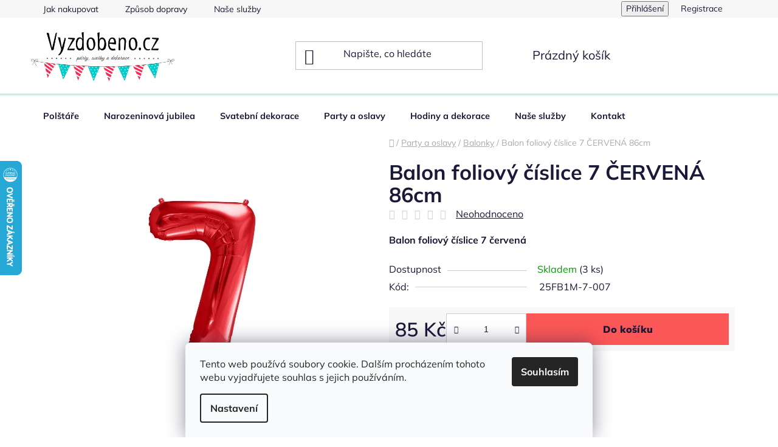

--- FILE ---
content_type: text/html; charset=utf-8
request_url: https://www.vyzdobeno.cz/balonky/balon-foliovy-cislice-7-cervena-86cm/
body_size: 28686
content:
<!doctype html><html lang="cs" dir="ltr" class="header-background-light external-fonts-loaded"><head><meta charset="utf-8" /><meta name="viewport" content="width=device-width,initial-scale=1" /><title>svatební dekorace</title><link rel="preconnect" href="https://cdn.myshoptet.com" /><link rel="dns-prefetch" href="https://cdn.myshoptet.com" /><link rel="preload" href="https://cdn.myshoptet.com/prj/dist/master/cms/libs/jquery/jquery-1.11.3.min.js" as="script" /><link href="https://cdn.myshoptet.com/prj/dist/master/cms/templates/frontend_templates/shared/css/font-face/mulish.css" rel="stylesheet"><link href="https://cdn.myshoptet.com/prj/dist/master/shop/dist/font-shoptet-13.css.3c47e30adfa2e9e2683b.css" rel="stylesheet"><script>
dataLayer = [];
dataLayer.push({'shoptet' : {
    "pageId": 784,
    "pageType": "productDetail",
    "currency": "CZK",
    "currencyInfo": {
        "decimalSeparator": ",",
        "exchangeRate": 1,
        "priceDecimalPlaces": 1,
        "symbol": "K\u010d",
        "symbolLeft": 0,
        "thousandSeparator": " "
    },
    "language": "cs",
    "projectId": 187908,
    "product": {
        "id": 17450,
        "guid": "25cbfe54-d86c-11ed-a545-129f0d1269aa",
        "hasVariants": false,
        "codes": [
            {
                "code": "25FB1M-7-007",
                "quantity": "3",
                "stocks": [
                    {
                        "id": "ext",
                        "quantity": "3"
                    }
                ]
            }
        ],
        "code": "25FB1M-7-007",
        "name": "Balon foliov\u00fd \u010d\u00edslice 7 \u010cERVEN\u00c1 86cm",
        "appendix": "",
        "weight": 0,
        "currentCategory": "Party a oslavy | Balonky",
        "currentCategoryGuid": "c3901978-f9e9-11e7-8216-002590dad85e",
        "defaultCategory": "Party a oslavy | Balonky",
        "defaultCategoryGuid": "c3901978-f9e9-11e7-8216-002590dad85e",
        "currency": "CZK",
        "priceWithVat": 85
    },
    "stocks": [
        {
            "id": "ext",
            "title": "Sklad",
            "isDeliveryPoint": 0,
            "visibleOnEshop": 1
        }
    ],
    "cartInfo": {
        "id": null,
        "freeShipping": false,
        "freeShippingFrom": 1999,
        "leftToFreeGift": {
            "formattedPrice": "0 K\u010d",
            "priceLeft": 0
        },
        "freeGift": false,
        "leftToFreeShipping": {
            "priceLeft": 1999,
            "dependOnRegion": 0,
            "formattedPrice": "1 999 K\u010d"
        },
        "discountCoupon": [],
        "getNoBillingShippingPrice": {
            "withoutVat": 0,
            "vat": 0,
            "withVat": 0
        },
        "cartItems": [],
        "taxMode": "ORDINARY"
    },
    "cart": [],
    "customer": {
        "priceRatio": 1,
        "priceListId": 1,
        "groupId": null,
        "registered": false,
        "mainAccount": false
    }
}});
dataLayer.push({'cookie_consent' : {
    "marketing": "denied",
    "analytics": "denied"
}});
document.addEventListener('DOMContentLoaded', function() {
    shoptet.consent.onAccept(function(agreements) {
        if (agreements.length == 0) {
            return;
        }
        dataLayer.push({
            'cookie_consent' : {
                'marketing' : (agreements.includes(shoptet.config.cookiesConsentOptPersonalisation)
                    ? 'granted' : 'denied'),
                'analytics': (agreements.includes(shoptet.config.cookiesConsentOptAnalytics)
                    ? 'granted' : 'denied')
            },
            'event': 'cookie_consent'
        });
    });
});
</script>

<!-- Google Tag Manager -->
<script>(function(w,d,s,l,i){w[l]=w[l]||[];w[l].push({'gtm.start':
new Date().getTime(),event:'gtm.js'});var f=d.getElementsByTagName(s)[0],
j=d.createElement(s),dl=l!='dataLayer'?'&l='+l:'';j.async=true;j.src=
'https://www.googletagmanager.com/gtm.js?id='+i+dl;f.parentNode.insertBefore(j,f);
})(window,document,'script','dataLayer','GTM-N8XCW5K');</script>
<!-- End Google Tag Manager -->

<meta property="og:type" content="website"><meta property="og:site_name" content="vyzdobeno.cz"><meta property="og:url" content="https://www.vyzdobeno.cz/balonky/balon-foliovy-cislice-7-cervena-86cm/"><meta property="og:title" content="svatební dekorace"><meta name="author" content="VYZDOBENO.CZ"><meta name="web_author" content="Shoptet.cz"><meta name="dcterms.rightsHolder" content="www.vyzdobeno.cz"><meta name="robots" content="index,follow"><meta property="og:image" content="https://cdn.myshoptet.com/usr/www.vyzdobeno.cz/user/shop/big/17450_big-fb1m-7-007-01-s.jpg?64355f8b"><meta property="og:description" content="svatební vývazek, svatební podvazek, svatební dekorace, juta, svatební ubrousky, svatební bublifuk, svatební balonky, svatební girlandy, svatební kniha, svatební přání, svatební spz"><meta name="description" content="svatební vývazek, svatební podvazek, svatební dekorace, juta, svatební ubrousky, svatební bublifuk, svatební balonky, svatební girlandy, svatební kniha, svatební přání, svatební spz"><meta name="google-site-verification" content="google41137bec5d590616"><meta property="product:price:amount" content="85"><meta property="product:price:currency" content="CZK"><style>:root {--color-primary: #6e9d96;--color-primary-h: 171;--color-primary-s: 19%;--color-primary-l: 52%;--color-primary-hover: #484848;--color-primary-hover-h: 0;--color-primary-hover-s: 0%;--color-primary-hover-l: 28%;--color-secondary: #fb5757;--color-secondary-h: 0;--color-secondary-s: 95%;--color-secondary-l: 66%;--color-secondary-hover: #d2eae7;--color-secondary-hover-h: 173;--color-secondary-hover-s: 36%;--color-secondary-hover-l: 87%;--color-tertiary: #000000;--color-tertiary-h: 0;--color-tertiary-s: 0%;--color-tertiary-l: 0%;--color-tertiary-hover: #000000;--color-tertiary-hover-h: 0;--color-tertiary-hover-s: 0%;--color-tertiary-hover-l: 0%;--color-header-background: #ffffff;--template-font: "Mulish";--template-headings-font: "Mulish";--header-background-url: none;--cookies-notice-background: #F8FAFB;--cookies-notice-color: #252525;--cookies-notice-button-hover: #27263f;--cookies-notice-link-hover: #3b3a5f;--templates-update-management-preview-mode-content: "Náhled aktualizací šablony je aktivní pro váš prohlížeč."}</style>
    
    <link href="https://cdn.myshoptet.com/prj/dist/master/shop/dist/main-13.less.fdb02770e668ba5a70b5.css" rel="stylesheet" />
            <link href="https://cdn.myshoptet.com/prj/dist/master/shop/dist/mobile-header-v1-13.less.629f2f48911e67d0188c.css" rel="stylesheet" />
    
    <script>var shoptet = shoptet || {};</script>
    <script src="https://cdn.myshoptet.com/prj/dist/master/shop/dist/main-3g-header.js.05f199e7fd2450312de2.js"></script>
<!-- User include --><!-- project html code header -->
<link rel="stylesheet" href="https://www.qram.cz/Shoptet/Vyzdobeno.cz/disco.css?v=6" media="all">
<link rel="stylesheet" href="https://www.qram.cz/Shoptet/Vyzdobeno.cz/reviews.css?v=3" media="all">
<link rel="stylesheet" href="https://cdn.jsdelivr.net/npm/swiper@11/swiper-bundle.min.css" media="all">
<!-- /User include --><link rel="shortcut icon" href="/favicon.png" type="image/x-icon" /><link rel="canonical" href="https://www.vyzdobeno.cz/balonky/balon-foliovy-cislice-7-cervena-86cm/" />    <script>
        var _hwq = _hwq || [];
        _hwq.push(['setKey', 'A4CEBF64E348977ECB95B6F460AA5C46']);
        _hwq.push(['setTopPos', '200']);
        _hwq.push(['showWidget', '21']);
        (function() {
            var ho = document.createElement('script');
            ho.src = 'https://cz.im9.cz/direct/i/gjs.php?n=wdgt&sak=A4CEBF64E348977ECB95B6F460AA5C46';
            var s = document.getElementsByTagName('script')[0]; s.parentNode.insertBefore(ho, s);
        })();
    </script>
<script>!function(){var t={9196:function(){!function(){var t=/\[object (Boolean|Number|String|Function|Array|Date|RegExp)\]/;function r(r){return null==r?String(r):(r=t.exec(Object.prototype.toString.call(Object(r))))?r[1].toLowerCase():"object"}function n(t,r){return Object.prototype.hasOwnProperty.call(Object(t),r)}function e(t){if(!t||"object"!=r(t)||t.nodeType||t==t.window)return!1;try{if(t.constructor&&!n(t,"constructor")&&!n(t.constructor.prototype,"isPrototypeOf"))return!1}catch(t){return!1}for(var e in t);return void 0===e||n(t,e)}function o(t,r,n){this.b=t,this.f=r||function(){},this.d=!1,this.a={},this.c=[],this.e=function(t){return{set:function(r,n){u(c(r,n),t.a)},get:function(r){return t.get(r)}}}(this),i(this,t,!n);var e=t.push,o=this;t.push=function(){var r=[].slice.call(arguments,0),n=e.apply(t,r);return i(o,r),n}}function i(t,n,o){for(t.c.push.apply(t.c,n);!1===t.d&&0<t.c.length;){if("array"==r(n=t.c.shift()))t:{var i=n,a=t.a;if("string"==r(i[0])){for(var f=i[0].split("."),s=f.pop(),p=(i=i.slice(1),0);p<f.length;p++){if(void 0===a[f[p]])break t;a=a[f[p]]}try{a[s].apply(a,i)}catch(t){}}}else if("function"==typeof n)try{n.call(t.e)}catch(t){}else{if(!e(n))continue;for(var l in n)u(c(l,n[l]),t.a)}o||(t.d=!0,t.f(t.a,n),t.d=!1)}}function c(t,r){for(var n={},e=n,o=t.split("."),i=0;i<o.length-1;i++)e=e[o[i]]={};return e[o[o.length-1]]=r,n}function u(t,o){for(var i in t)if(n(t,i)){var c=t[i];"array"==r(c)?("array"==r(o[i])||(o[i]=[]),u(c,o[i])):e(c)?(e(o[i])||(o[i]={}),u(c,o[i])):o[i]=c}}window.DataLayerHelper=o,o.prototype.get=function(t){var r=this.a;t=t.split(".");for(var n=0;n<t.length;n++){if(void 0===r[t[n]])return;r=r[t[n]]}return r},o.prototype.flatten=function(){this.b.splice(0,this.b.length),this.b[0]={},u(this.a,this.b[0])}}()}},r={};function n(e){var o=r[e];if(void 0!==o)return o.exports;var i=r[e]={exports:{}};return t[e](i,i.exports,n),i.exports}n.n=function(t){var r=t&&t.__esModule?function(){return t.default}:function(){return t};return n.d(r,{a:r}),r},n.d=function(t,r){for(var e in r)n.o(r,e)&&!n.o(t,e)&&Object.defineProperty(t,e,{enumerable:!0,get:r[e]})},n.o=function(t,r){return Object.prototype.hasOwnProperty.call(t,r)},function(){"use strict";n(9196)}()}();</script>    <!-- Global site tag (gtag.js) - Google Analytics -->
    <script async src="https://www.googletagmanager.com/gtag/js?id=G-CR5KNSHET0"></script>
    <script>
        
        window.dataLayer = window.dataLayer || [];
        function gtag(){dataLayer.push(arguments);}
        

                    console.debug('default consent data');

            gtag('consent', 'default', {"ad_storage":"denied","analytics_storage":"denied","ad_user_data":"denied","ad_personalization":"denied","wait_for_update":500});
            dataLayer.push({
                'event': 'default_consent'
            });
        
        gtag('js', new Date());

        
                gtag('config', 'G-CR5KNSHET0', {"groups":"GA4","send_page_view":false,"content_group":"productDetail","currency":"CZK","page_language":"cs"});
        
                gtag('config', 'AW-818642963', {"allow_enhanced_conversions":true});
        
        
        
        
        
                    gtag('event', 'page_view', {"send_to":"GA4","page_language":"cs","content_group":"productDetail","currency":"CZK"});
        
                gtag('set', 'currency', 'CZK');

        gtag('event', 'view_item', {
            "send_to": "UA",
            "items": [
                {
                    "id": "25FB1M-7-007",
                    "name": "Balon foliov\u00fd \u010d\u00edslice 7 \u010cERVEN\u00c1 86cm",
                    "category": "Party a oslavy \/ Balonky",
                                                            "price": 70.2
                }
            ]
        });
        
        
        
        
        
                    gtag('event', 'view_item', {"send_to":"GA4","page_language":"cs","content_group":"productDetail","value":70.200000000000003,"currency":"CZK","items":[{"item_id":"25FB1M-7-007","item_name":"Balon foliov\u00fd \u010d\u00edslice 7 \u010cERVEN\u00c1 86cm","item_category":"Party a oslavy","item_category2":"Balonky","price":70.200000000000003,"quantity":1,"index":0}]});
        
        
        
        
        
        
        
        document.addEventListener('DOMContentLoaded', function() {
            if (typeof shoptet.tracking !== 'undefined') {
                for (var id in shoptet.tracking.bannersList) {
                    gtag('event', 'view_promotion', {
                        "send_to": "UA",
                        "promotions": [
                            {
                                "id": shoptet.tracking.bannersList[id].id,
                                "name": shoptet.tracking.bannersList[id].name,
                                "position": shoptet.tracking.bannersList[id].position
                            }
                        ]
                    });
                }
            }

            shoptet.consent.onAccept(function(agreements) {
                if (agreements.length !== 0) {
                    console.debug('gtag consent accept');
                    var gtagConsentPayload =  {
                        'ad_storage': agreements.includes(shoptet.config.cookiesConsentOptPersonalisation)
                            ? 'granted' : 'denied',
                        'analytics_storage': agreements.includes(shoptet.config.cookiesConsentOptAnalytics)
                            ? 'granted' : 'denied',
                                                                                                'ad_user_data': agreements.includes(shoptet.config.cookiesConsentOptPersonalisation)
                            ? 'granted' : 'denied',
                        'ad_personalization': agreements.includes(shoptet.config.cookiesConsentOptPersonalisation)
                            ? 'granted' : 'denied',
                        };
                    console.debug('update consent data', gtagConsentPayload);
                    gtag('consent', 'update', gtagConsentPayload);
                    dataLayer.push(
                        { 'event': 'update_consent' }
                    );
                }
            });
        });
    </script>
<script>
    (function(t, r, a, c, k, i, n, g) { t['ROIDataObject'] = k;
    t[k]=t[k]||function(){ (t[k].q=t[k].q||[]).push(arguments) },t[k].c=i;n=r.createElement(a),
    g=r.getElementsByTagName(a)[0];n.async=1;n.src=c;g.parentNode.insertBefore(n,g)
    })(window, document, 'script', '//www.heureka.cz/ocm/sdk.js?source=shoptet&version=2&page=product_detail', 'heureka', 'cz');

    heureka('set_user_consent', 0);
</script>
</head><body class="desktop id-784 in-balonky template-13 type-product type-detail one-column-body columns-3 smart-labels-active ums_forms_redesign--off ums_a11y_category_page--on ums_discussion_rating_forms--off ums_flags_display_unification--on ums_a11y_login--on mobile-header-version-1"><noscript>
    <style>
        #header {
            padding-top: 0;
            position: relative !important;
            top: 0;
        }
        .header-navigation {
            position: relative !important;
        }
        .overall-wrapper {
            margin: 0 !important;
        }
        body:not(.ready) {
            visibility: visible !important;
        }
    </style>
    <div class="no-javascript">
        <div class="no-javascript__title">Musíte změnit nastavení vašeho prohlížeče</div>
        <div class="no-javascript__text">Podívejte se na: <a href="https://www.google.com/support/bin/answer.py?answer=23852">Jak povolit JavaScript ve vašem prohlížeči</a>.</div>
        <div class="no-javascript__text">Pokud používáte software na blokování reklam, může být nutné povolit JavaScript z této stránky.</div>
        <div class="no-javascript__text">Děkujeme.</div>
    </div>
</noscript>

        <div id="fb-root"></div>
        <script>
            window.fbAsyncInit = function() {
                FB.init({
//                    appId            : 'your-app-id',
                    autoLogAppEvents : true,
                    xfbml            : true,
                    version          : 'v19.0'
                });
            };
        </script>
        <script async defer crossorigin="anonymous" src="https://connect.facebook.net/cs_CZ/sdk.js"></script>
<!-- Google Tag Manager (noscript) -->
<noscript><iframe src="https://www.googletagmanager.com/ns.html?id=GTM-N8XCW5K"
height="0" width="0" style="display:none;visibility:hidden"></iframe></noscript>
<!-- End Google Tag Manager (noscript) -->

    <div class="siteCookies siteCookies--bottom siteCookies--light js-siteCookies" role="dialog" data-testid="cookiesPopup" data-nosnippet>
        <div class="siteCookies__form">
            <div class="siteCookies__content">
                <div class="siteCookies__text">
                    Tento web používá soubory cookie. Dalším procházením tohoto webu vyjadřujete souhlas s jejich používáním.
                </div>
                <p class="siteCookies__links">
                    <button class="siteCookies__link js-cookies-settings" aria-label="Nastavení cookies" data-testid="cookiesSettings">Nastavení</button>
                </p>
            </div>
            <div class="siteCookies__buttonWrap">
                                <button class="siteCookies__button js-cookiesConsentSubmit" value="all" aria-label="Přijmout cookies" data-testid="buttonCookiesAccept">Souhlasím</button>
            </div>
        </div>
        <script>
            document.addEventListener("DOMContentLoaded", () => {
                const siteCookies = document.querySelector('.js-siteCookies');
                document.addEventListener("scroll", shoptet.common.throttle(() => {
                    const st = document.documentElement.scrollTop;
                    if (st > 1) {
                        siteCookies.classList.add('siteCookies--scrolled');
                    } else {
                        siteCookies.classList.remove('siteCookies--scrolled');
                    }
                }, 100));
            });
        </script>
    </div>
<a href="#content" class="skip-link sr-only">Přejít na obsah</a><div class="overall-wrapper"><div class="user-action"><div class="container">
    <div class="user-action-in">
                    <div id="login" class="user-action-login popup-widget login-widget" role="dialog" aria-labelledby="loginHeading">
        <div class="popup-widget-inner">
                            <h2 id="loginHeading">Přihlášení k vašemu účtu</h2><div id="customerLogin"><form action="/action/Customer/Login/" method="post" id="formLoginIncluded" class="csrf-enabled formLogin" data-testid="formLogin"><input type="hidden" name="referer" value="" /><div class="form-group"><div class="input-wrapper email js-validated-element-wrapper no-label"><input type="email" name="email" class="form-control" autofocus placeholder="E-mailová adresa (např. jan@novak.cz)" data-testid="inputEmail" autocomplete="email" required /></div></div><div class="form-group"><div class="input-wrapper password js-validated-element-wrapper no-label"><input type="password" name="password" class="form-control" placeholder="Heslo" data-testid="inputPassword" autocomplete="current-password" required /><span class="no-display">Nemůžete vyplnit toto pole</span><input type="text" name="surname" value="" class="no-display" /></div></div><div class="form-group"><div class="login-wrapper"><button type="submit" class="btn btn-secondary btn-text btn-login" data-testid="buttonSubmit">Přihlásit se</button><div class="password-helper"><a href="/registrace/" data-testid="signup" rel="nofollow">Nová registrace</a><a href="/klient/zapomenute-heslo/" rel="nofollow">Zapomenuté heslo</a></div></div></div><div class="social-login-buttons"><div class="social-login-buttons-divider"><span>nebo</span></div><div class="form-group"><a href="/action/Social/login/?provider=Facebook" class="login-btn facebook" rel="nofollow"><span class="login-facebook-icon"></span><strong>Přihlásit se přes Facebook</strong></a></div><div class="form-group"><a href="/action/Social/login/?provider=Google" class="login-btn google" rel="nofollow"><span class="login-google-icon"></span><strong>Přihlásit se přes Google</strong></a></div></div></form>
</div>                    </div>
    </div>

                <div id="cart-widget" class="user-action-cart popup-widget cart-widget loader-wrapper" data-testid="popupCartWidget" role="dialog" aria-hidden="true">
            <div class="popup-widget-inner cart-widget-inner place-cart-here">
                <div class="loader-overlay">
                    <div class="loader"></div>
                </div>
            </div>
        </div>
    </div>
</div>
</div><div class="top-navigation-bar" data-testid="topNavigationBar">

    <div class="container">

                            <div class="top-navigation-menu">
                <ul class="top-navigation-bar-menu">
                                            <li class="top-navigation-menu-item-27">
                            <a href="/jak-nakupovat/" title="Jak nakupovat">Jak nakupovat</a>
                        </li>
                                            <li class="top-navigation-menu-item-910">
                            <a href="/zpusob-dopravy/" title="Způsob dopravy">Způsob dopravy</a>
                        </li>
                                            <li class="top-navigation-menu-item-1042">
                            <a href="/nase-sluzby/" title="Naše služby">Naše služby</a>
                        </li>
                                            <li class="top-navigation-menu-item-39">
                            <a href="/podminky-nakupu/" title="Podmínky nákupu">Podmínky nákupu</a>
                        </li>
                                    </ul>
                <div class="top-navigation-menu-trigger">Více</div>
                <ul class="top-navigation-bar-menu-helper"></ul>
            </div>
        
        <div class="top-navigation-tools">
                        <button class="top-nav-button top-nav-button-login toggle-window" type="button" data-target="login" aria-haspopup="dialog" aria-controls="login" aria-expanded="false" data-testid="signin"><span>Přihlášení</span></button>
    <a href="/registrace/" class="top-nav-button top-nav-button-register" data-testid="headerSignup">Registrace</a>
        </div>

    </div>

</div>
<header id="header">
        <div class="header-top">
            <div class="container navigation-wrapper header-top-wrapper">
                <div class="site-name"><a href="/" data-testid="linkWebsiteLogo"><img src="https://cdn.myshoptet.com/usr/www.vyzdobeno.cz/user/logos/logo_3.png" alt="VYZDOBENO.CZ" fetchpriority="low" /></a></div>                <div class="search" itemscope itemtype="https://schema.org/WebSite">
                    <meta itemprop="headline" content="Balonky"/><meta itemprop="url" content="https://www.vyzdobeno.cz"/><meta itemprop="text" content="svatební vývazek, svatební podvazek, svatební dekorace, juta, svatební ubrousky, svatební bublifuk, svatební balonky, svatební girlandy, svatební kniha, svatební přání, svatební spz"/>                    <form action="/action/ProductSearch/prepareString/" method="post"
    id="formSearchForm" class="search-form compact-form js-search-main"
    itemprop="potentialAction" itemscope itemtype="https://schema.org/SearchAction" data-testid="searchForm">
    <fieldset>
        <meta itemprop="target"
            content="https://www.vyzdobeno.cz/vyhledavani/?string={string}"/>
        <input type="hidden" name="language" value="cs"/>
        
            
    <span class="search-input-icon" aria-hidden="true"></span>

<input
    type="search"
    name="string"
        class="query-input form-control search-input js-search-input"
    placeholder="Napište, co hledáte"
    autocomplete="off"
    required
    itemprop="query-input"
    aria-label="Vyhledávání"
    data-testid="searchInput"
>
            <button type="submit" class="btn btn-default search-button" data-testid="searchBtn">Hledat</button>
        
    </fieldset>
</form>
                </div>
                <div class="navigation-buttons">
                    <a href="#" class="toggle-window" data-target="search" data-testid="linkSearchIcon"><span class="sr-only">Hledat</span></a>
                        
    <a href="/kosik/" class="btn btn-icon toggle-window cart-count" data-target="cart" data-hover="true" data-redirect="true" data-testid="headerCart" rel="nofollow" aria-haspopup="dialog" aria-expanded="false" aria-controls="cart-widget">
        
                <span class="sr-only">Nákupní košík</span>
        
            <span class="cart-price visible-lg-inline-block" data-testid="headerCartPrice">
                                    Prázdný košík                            </span>
        
    
            </a>
                    <a href="#" class="toggle-window" data-target="navigation" data-testid="hamburgerMenu"></a>
                </div>
            </div>
        </div>
        <div class="header-bottom">
            <div class="container navigation-wrapper header-bottom-wrapper js-navigation-container">
                <nav id="navigation" aria-label="Hlavní menu" data-collapsible="true"><div class="navigation-in menu"><ul class="menu-level-1" role="menubar" data-testid="headerMenuItems"><li class="menu-item-1442" role="none"><a href="/polstare/" data-testid="headerMenuItem" role="menuitem" aria-expanded="false"><b>Polštáře</b></a></li>
<li class="menu-item-856" role="none"><a href="/narozeninova-jubilea/" data-testid="headerMenuItem" role="menuitem" aria-expanded="false"><b>Narozeninová jubilea</b></a></li>
<li class="menu-item-718 ext" role="none"><a href="/svatebni-dekorace/" data-testid="headerMenuItem" role="menuitem" aria-haspopup="true" aria-expanded="false"><b>Svatební dekorace</b><span class="submenu-arrow"></span></a><ul class="menu-level-2" aria-label="Svatební dekorace" tabindex="-1" role="menu"><li class="menu-item-1430" role="none"><a href="/serpy-na-stoly/" class="menu-image" data-testid="headerMenuItem" tabindex="-1" aria-hidden="true"><img src="data:image/svg+xml,%3Csvg%20width%3D%22140%22%20height%3D%22100%22%20xmlns%3D%22http%3A%2F%2Fwww.w3.org%2F2000%2Fsvg%22%3E%3C%2Fsvg%3E" alt="" aria-hidden="true" width="140" height="100"  data-src="https://cdn.myshoptet.com/usr/www.vyzdobeno.cz/user/categories/thumb/81d6e387-7367-4b33-b277-ec3b72ecca22.jpeg" fetchpriority="low" /></a><div><a href="/serpy-na-stoly/" data-testid="headerMenuItem" role="menuitem"><span>ŠERPY NA STOLY</span></a>
                        </div></li><li class="menu-item-1170 has-third-level" role="none"><a href="/svatebni-kolekce/" class="menu-image" data-testid="headerMenuItem" tabindex="-1" aria-hidden="true"><img src="data:image/svg+xml,%3Csvg%20width%3D%22140%22%20height%3D%22100%22%20xmlns%3D%22http%3A%2F%2Fwww.w3.org%2F2000%2Fsvg%22%3E%3C%2Fsvg%3E" alt="" aria-hidden="true" width="140" height="100"  data-src="https://cdn.myshoptet.com/usr/www.vyzdobeno.cz/user/categories/thumb/4cdff3c487c25fa82981041c72c888f8.jpg" fetchpriority="low" /></a><div><a href="/svatebni-kolekce/" data-testid="headerMenuItem" role="menuitem"><span>Svatební kolekce</span></a>
                                                    <ul class="menu-level-3" role="menu">
                                                                    <li class="menu-item-1436" role="none">
                                        <a href="/svatba-v-zelenych-tonech/" data-testid="headerMenuItem" role="menuitem">
                                            SVATBA V ZELENÝCH TÓNECH</a>,                                    </li>
                                                                    <li class="menu-item-1176" role="none">
                                        <a href="/prirodni-svatba/" data-testid="headerMenuItem" role="menuitem">
                                            PŘÍRODNÍ svatba</a>,                                    </li>
                                                                    <li class="menu-item-1173" role="none">
                                        <a href="/svatba-v-pastelovych-tonech/" data-testid="headerMenuItem" role="menuitem">
                                            Svatba v pastelových tónech</a>,                                    </li>
                                                                    <li class="menu-item-1179" role="none">
                                        <a href="/romanticka-svatba/" data-testid="headerMenuItem" role="menuitem">
                                            Romantická svatba</a>,                                    </li>
                                                                    <li class="menu-item-1404" role="none">
                                        <a href="/jemne-kremova-svatba/" data-testid="headerMenuItem" role="menuitem">
                                            JEMNĚ KRÉMOVÁ svatba</a>                                    </li>
                                                            </ul>
                        </div></li><li class="menu-item-745" role="none"><a href="/svatebni-fotokoutek/" class="menu-image" data-testid="headerMenuItem" tabindex="-1" aria-hidden="true"><img src="data:image/svg+xml,%3Csvg%20width%3D%22140%22%20height%3D%22100%22%20xmlns%3D%22http%3A%2F%2Fwww.w3.org%2F2000%2Fsvg%22%3E%3C%2Fsvg%3E" alt="" aria-hidden="true" width="140" height="100"  data-src="https://cdn.myshoptet.com/usr/www.vyzdobeno.cz/user/categories/thumb/1a3a7baec83a242bcbcf3ac6dda7d550.jpg" fetchpriority="low" /></a><div><a href="/svatebni-fotokoutek/" data-testid="headerMenuItem" role="menuitem"><span>Svatební fotokoutek</span></a>
                        </div></li><li class="menu-item-748" role="none"><a href="/rozlucka-se-svobodou/" class="menu-image" data-testid="headerMenuItem" tabindex="-1" aria-hidden="true"><img src="data:image/svg+xml,%3Csvg%20width%3D%22140%22%20height%3D%22100%22%20xmlns%3D%22http%3A%2F%2Fwww.w3.org%2F2000%2Fsvg%22%3E%3C%2Fsvg%3E" alt="" aria-hidden="true" width="140" height="100"  data-src="https://cdn.myshoptet.com/usr/www.vyzdobeno.cz/user/categories/thumb/8507497c28fbe0ca5b02717465bd5b789.jpg" fetchpriority="low" /></a><div><a href="/rozlucka-se-svobodou/" data-testid="headerMenuItem" role="menuitem"><span>Rozlučka se svobodou</span></a>
                        </div></li><li class="menu-item-751" role="none"><a href="/svatebni-vysluzky/" class="menu-image" data-testid="headerMenuItem" tabindex="-1" aria-hidden="true"><img src="data:image/svg+xml,%3Csvg%20width%3D%22140%22%20height%3D%22100%22%20xmlns%3D%22http%3A%2F%2Fwww.w3.org%2F2000%2Fsvg%22%3E%3C%2Fsvg%3E" alt="" aria-hidden="true" width="140" height="100"  data-src="https://cdn.myshoptet.com/usr/www.vyzdobeno.cz/user/categories/thumb/vysluzky.jpg" fetchpriority="low" /></a><div><a href="/svatebni-vysluzky/" data-testid="headerMenuItem" role="menuitem"><span>Svatební výslužky</span></a>
                        </div></li><li class="menu-item-754" role="none"><a href="/svatebni-vyzdoba-na-auto/" class="menu-image" data-testid="headerMenuItem" tabindex="-1" aria-hidden="true"><img src="data:image/svg+xml,%3Csvg%20width%3D%22140%22%20height%3D%22100%22%20xmlns%3D%22http%3A%2F%2Fwww.w3.org%2F2000%2Fsvg%22%3E%3C%2Fsvg%3E" alt="" aria-hidden="true" width="140" height="100"  data-src="https://cdn.myshoptet.com/usr/www.vyzdobeno.cz/user/categories/thumb/bd6a40474913c2c3ca93f29b4491cb79.jpg" fetchpriority="low" /></a><div><a href="/svatebni-vyzdoba-na-auto/" data-testid="headerMenuItem" role="menuitem"><span>Svatební výzdoba na auto</span></a>
                        </div></li><li class="menu-item-757" role="none"><a href="/svatebni-bublifuky/" class="menu-image" data-testid="headerMenuItem" tabindex="-1" aria-hidden="true"><img src="data:image/svg+xml,%3Csvg%20width%3D%22140%22%20height%3D%22100%22%20xmlns%3D%22http%3A%2F%2Fwww.w3.org%2F2000%2Fsvg%22%3E%3C%2Fsvg%3E" alt="" aria-hidden="true" width="140" height="100"  data-src="https://cdn.myshoptet.com/usr/www.vyzdobeno.cz/user/categories/thumb/58b35359d583e92467d1724a312b723f.jpg" fetchpriority="low" /></a><div><a href="/svatebni-bublifuky/" data-testid="headerMenuItem" role="menuitem"><span>Svatební bublifuky</span></a>
                        </div></li><li class="menu-item-760" role="none"><a href="/svatebni-ubrousky/" class="menu-image" data-testid="headerMenuItem" tabindex="-1" aria-hidden="true"><img src="data:image/svg+xml,%3Csvg%20width%3D%22140%22%20height%3D%22100%22%20xmlns%3D%22http%3A%2F%2Fwww.w3.org%2F2000%2Fsvg%22%3E%3C%2Fsvg%3E" alt="" aria-hidden="true" width="140" height="100"  data-src="https://cdn.myshoptet.com/usr/www.vyzdobeno.cz/user/categories/thumb/3f2caa67b55e0a6cc779382c9e845b301.jpg" fetchpriority="low" /></a><div><a href="/svatebni-ubrousky/" data-testid="headerMenuItem" role="menuitem"><span>Svatební ubrousky</span></a>
                        </div></li><li class="menu-item-763" role="none"><a href="/svatebni-obrad/" class="menu-image" data-testid="headerMenuItem" tabindex="-1" aria-hidden="true"><img src="data:image/svg+xml,%3Csvg%20width%3D%22140%22%20height%3D%22100%22%20xmlns%3D%22http%3A%2F%2Fwww.w3.org%2F2000%2Fsvg%22%3E%3C%2Fsvg%3E" alt="" aria-hidden="true" width="140" height="100"  data-src="https://cdn.myshoptet.com/usr/www.vyzdobeno.cz/user/categories/thumb/bdb82c_2b00fe9411dd4e35a9bedaa05a620cd7_mv2.jpg" fetchpriority="low" /></a><div><a href="/svatebni-obrad/" data-testid="headerMenuItem" role="menuitem"><span>Svatební obřad</span></a>
                        </div></li><li class="menu-item-766" role="none"><a href="/svatebni-podvazky/" class="menu-image" data-testid="headerMenuItem" tabindex="-1" aria-hidden="true"><img src="data:image/svg+xml,%3Csvg%20width%3D%22140%22%20height%3D%22100%22%20xmlns%3D%22http%3A%2F%2Fwww.w3.org%2F2000%2Fsvg%22%3E%3C%2Fsvg%3E" alt="" aria-hidden="true" width="140" height="100"  data-src="https://cdn.myshoptet.com/usr/www.vyzdobeno.cz/user/categories/thumb/1ca77548d7ea016931748ffb90078910.jpg" fetchpriority="low" /></a><div><a href="/svatebni-podvazky/" data-testid="headerMenuItem" role="menuitem"><span>Svatební podvazky</span></a>
                        </div></li><li class="menu-item-769" role="none"><a href="/svatebni-truhly/" class="menu-image" data-testid="headerMenuItem" tabindex="-1" aria-hidden="true"><img src="data:image/svg+xml,%3Csvg%20width%3D%22140%22%20height%3D%22100%22%20xmlns%3D%22http%3A%2F%2Fwww.w3.org%2F2000%2Fsvg%22%3E%3C%2Fsvg%3E" alt="" aria-hidden="true" width="140" height="100"  data-src="https://cdn.myshoptet.com/usr/www.vyzdobeno.cz/user/categories/thumb/5cc5d1964de0f34014c7817636fad0ce.jpg" fetchpriority="low" /></a><div><a href="/svatebni-truhly/" data-testid="headerMenuItem" role="menuitem"><span>Svatební truhly</span></a>
                        </div></li><li class="menu-item-841" role="none"><a href="/svatebni-kniha-hostu/" class="menu-image" data-testid="headerMenuItem" tabindex="-1" aria-hidden="true"><img src="data:image/svg+xml,%3Csvg%20width%3D%22140%22%20height%3D%22100%22%20xmlns%3D%22http%3A%2F%2Fwww.w3.org%2F2000%2Fsvg%22%3E%3C%2Fsvg%3E" alt="" aria-hidden="true" width="140" height="100"  data-src="https://cdn.myshoptet.com/usr/www.vyzdobeno.cz/user/categories/thumb/184479501d0d065ec10fae842adaed34.jpg" fetchpriority="low" /></a><div><a href="/svatebni-kniha-hostu/" data-testid="headerMenuItem" role="menuitem"><span>Svatební kniha hostů</span></a>
                        </div></li><li class="menu-item-730" role="none"><a href="/svatebni-jmenovky/" class="menu-image" data-testid="headerMenuItem" tabindex="-1" aria-hidden="true"><img src="data:image/svg+xml,%3Csvg%20width%3D%22140%22%20height%3D%22100%22%20xmlns%3D%22http%3A%2F%2Fwww.w3.org%2F2000%2Fsvg%22%3E%3C%2Fsvg%3E" alt="" aria-hidden="true" width="140" height="100"  data-src="https://cdn.myshoptet.com/usr/www.vyzdobeno.cz/user/categories/thumb/89_5539.jpg" fetchpriority="low" /></a><div><a href="/svatebni-jmenovky/" data-testid="headerMenuItem" role="menuitem"><span>Svatební jmenovky</span></a>
                        </div></li><li class="menu-item-976" role="none"><a href="/svatebni-vystrelovaci-konfety/" class="menu-image" data-testid="headerMenuItem" tabindex="-1" aria-hidden="true"><img src="data:image/svg+xml,%3Csvg%20width%3D%22140%22%20height%3D%22100%22%20xmlns%3D%22http%3A%2F%2Fwww.w3.org%2F2000%2Fsvg%22%3E%3C%2Fsvg%3E" alt="" aria-hidden="true" width="140" height="100"  data-src="https://cdn.myshoptet.com/usr/www.vyzdobeno.cz/user/categories/thumb/31322c69e0a82d49f1d7582d4639e87f.jpg" fetchpriority="low" /></a><div><a href="/svatebni-vystrelovaci-konfety/" data-testid="headerMenuItem" role="menuitem"><span>Svatební vystřelovací konfety</span></a>
                        </div></li><li class="menu-item-994" role="none"><a href="/svatebni-girlandy-lampiony-a-pom-poms/" class="menu-image" data-testid="headerMenuItem" tabindex="-1" aria-hidden="true"><img src="data:image/svg+xml,%3Csvg%20width%3D%22140%22%20height%3D%22100%22%20xmlns%3D%22http%3A%2F%2Fwww.w3.org%2F2000%2Fsvg%22%3E%3C%2Fsvg%3E" alt="" aria-hidden="true" width="140" height="100"  data-src="https://cdn.myshoptet.com/usr/www.vyzdobeno.cz/user/categories/thumb/4bdb0af4e5a8afe9f903ee12d1aa682f.jpg" fetchpriority="low" /></a><div><a href="/svatebni-girlandy-lampiony-a-pom-poms/" data-testid="headerMenuItem" role="menuitem"><span>Svatební girlandy, lampiony a pom poms</span></a>
                        </div></li><li class="menu-item-997" role="none"><a href="/diamantove-konfetky-a-perlicky/" class="menu-image" data-testid="headerMenuItem" tabindex="-1" aria-hidden="true"><img src="data:image/svg+xml,%3Csvg%20width%3D%22140%22%20height%3D%22100%22%20xmlns%3D%22http%3A%2F%2Fwww.w3.org%2F2000%2Fsvg%22%3E%3C%2Fsvg%3E" alt="" aria-hidden="true" width="140" height="100"  data-src="https://cdn.myshoptet.com/usr/www.vyzdobeno.cz/user/categories/thumb/stthumbnailplugin(18).jpg" fetchpriority="low" /></a><div><a href="/diamantove-konfetky-a-perlicky/" data-testid="headerMenuItem" role="menuitem"><span>Diamantové konfetky a perličky</span></a>
                        </div></li><li class="menu-item-1003" role="none"><a href="/okvetni-platky-ruzi/" class="menu-image" data-testid="headerMenuItem" tabindex="-1" aria-hidden="true"><img src="data:image/svg+xml,%3Csvg%20width%3D%22140%22%20height%3D%22100%22%20xmlns%3D%22http%3A%2F%2Fwww.w3.org%2F2000%2Fsvg%22%3E%3C%2Fsvg%3E" alt="" aria-hidden="true" width="140" height="100"  data-src="https://cdn.myshoptet.com/usr/www.vyzdobeno.cz/user/categories/thumb/db68a4563c75e35cc98caf12e127b33e.jpg" fetchpriority="low" /></a><div><a href="/okvetni-platky-ruzi/" data-testid="headerMenuItem" role="menuitem"><span>Okvětní plátky růží</span></a>
                        </div></li><li class="menu-item-736 has-third-level" role="none"><a href="/organza--tyl--saten/" class="menu-image" data-testid="headerMenuItem" tabindex="-1" aria-hidden="true"><img src="data:image/svg+xml,%3Csvg%20width%3D%22140%22%20height%3D%22100%22%20xmlns%3D%22http%3A%2F%2Fwww.w3.org%2F2000%2Fsvg%22%3E%3C%2Fsvg%3E" alt="" aria-hidden="true" width="140" height="100"  data-src="https://cdn.myshoptet.com/usr/www.vyzdobeno.cz/user/categories/thumb/69_2848.jpg" fetchpriority="low" /></a><div><a href="/organza--tyl--saten/" data-testid="headerMenuItem" role="menuitem"><span>Organza, tyl, juta, krajka</span></a>
                                                    <ul class="menu-level-3" role="menu">
                                                                    <li class="menu-item-826" role="none">
                                        <a href="/organza/" data-testid="headerMenuItem" role="menuitem">
                                            Organza</a>,                                    </li>
                                                                    <li class="menu-item-829" role="none">
                                        <a href="/krajka/" data-testid="headerMenuItem" role="menuitem">
                                            Krajka</a>,                                    </li>
                                                                    <li class="menu-item-1060" role="none">
                                        <a href="/juta-a-tyl/" data-testid="headerMenuItem" role="menuitem">
                                            Juta a tyl</a>                                    </li>
                                                            </ul>
                        </div></li><li class="menu-item-1123" role="none"><a href="/svatebni-vyvazky/" class="menu-image" data-testid="headerMenuItem" tabindex="-1" aria-hidden="true"><img src="data:image/svg+xml,%3Csvg%20width%3D%22140%22%20height%3D%22100%22%20xmlns%3D%22http%3A%2F%2Fwww.w3.org%2F2000%2Fsvg%22%3E%3C%2Fsvg%3E" alt="" aria-hidden="true" width="140" height="100"  data-src="https://cdn.myshoptet.com/usr/www.vyzdobeno.cz/user/categories/thumb/dc2f64701484acfc6e221d81530953b3.jpg" fetchpriority="low" /></a><div><a href="/svatebni-vyvazky/" data-testid="headerMenuItem" role="menuitem"><span>Svatební vývazky</span></a>
                        </div></li><li class="menu-item-721 has-third-level" role="none"><a href="/stuhy/" class="menu-image" data-testid="headerMenuItem" tabindex="-1" aria-hidden="true"><img src="data:image/svg+xml,%3Csvg%20width%3D%22140%22%20height%3D%22100%22%20xmlns%3D%22http%3A%2F%2Fwww.w3.org%2F2000%2Fsvg%22%3E%3C%2Fsvg%3E" alt="" aria-hidden="true" width="140" height="100"  data-src="https://cdn.myshoptet.com/usr/www.vyzdobeno.cz/user/categories/thumb/stthumbnailplugin_(14)-1.jpg" fetchpriority="low" /></a><div><a href="/stuhy/" data-testid="headerMenuItem" role="menuitem"><span>Stuhy</span></a>
                                                    <ul class="menu-level-3" role="menu">
                                                                    <li class="menu-item-739" role="none">
                                        <a href="/satenove-stuhy/" data-testid="headerMenuItem" role="menuitem">
                                            Saténové a šifonové stuhy</a>,                                    </li>
                                                                    <li class="menu-item-742" role="none">
                                        <a href="/stuhy-z-krajky-a-juty/" data-testid="headerMenuItem" role="menuitem">
                                            Stuhy z krajky a juty</a>                                    </li>
                                                            </ul>
                        </div></li><li class="menu-item-1203" role="none"><a href="/svatebni-balonky/" class="menu-image" data-testid="headerMenuItem" tabindex="-1" aria-hidden="true"><img src="data:image/svg+xml,%3Csvg%20width%3D%22140%22%20height%3D%22100%22%20xmlns%3D%22http%3A%2F%2Fwww.w3.org%2F2000%2Fsvg%22%3E%3C%2Fsvg%3E" alt="" aria-hidden="true" width="140" height="100"  data-src="https://cdn.myshoptet.com/usr/www.vyzdobeno.cz/user/categories/thumb/balonky.jpg" fetchpriority="low" /></a><div><a href="/svatebni-balonky/" data-testid="headerMenuItem" role="menuitem"><span>Svatební balonky</span></a>
                        </div></li><li class="menu-item-1359" role="none"><a href="/svatebni-obalky/" class="menu-image" data-testid="headerMenuItem" tabindex="-1" aria-hidden="true"><img src="data:image/svg+xml,%3Csvg%20width%3D%22140%22%20height%3D%22100%22%20xmlns%3D%22http%3A%2F%2Fwww.w3.org%2F2000%2Fsvg%22%3E%3C%2Fsvg%3E" alt="" aria-hidden="true" width="140" height="100"  data-src="https://cdn.myshoptet.com/usr/www.vyzdobeno.cz/user/categories/thumb/15495_prani-w-c0351.jpg" fetchpriority="low" /></a><div><a href="/svatebni-obalky/" data-testid="headerMenuItem" role="menuitem"><span>Svatební přání a obálky</span></a>
                        </div></li></ul></li>
<li class="menu-item-772 ext" role="none"><a href="/party-a-oslavy/" data-testid="headerMenuItem" role="menuitem" aria-haspopup="true" aria-expanded="false"><b>Party a oslavy</b><span class="submenu-arrow"></span></a><ul class="menu-level-2" aria-label="Party a oslavy" tabindex="-1" role="menu"><li class="menu-item-1421" role="none"><a href="/andel-cert-a-mikulas/" class="menu-image" data-testid="headerMenuItem" tabindex="-1" aria-hidden="true"><img src="data:image/svg+xml,%3Csvg%20width%3D%22140%22%20height%3D%22100%22%20xmlns%3D%22http%3A%2F%2Fwww.w3.org%2F2000%2Fsvg%22%3E%3C%2Fsvg%3E" alt="" aria-hidden="true" width="140" height="100"  data-src="https://cdn.myshoptet.com/usr/www.vyzdobeno.cz/user/categories/thumb/8_vi00065x-10.jpg" fetchpriority="low" /></a><div><a href="/andel-cert-a-mikulas/" data-testid="headerMenuItem" role="menuitem"><span>ANDĚL, ČERT A MIKULÁŠ</span></a>
                        </div></li><li class="menu-item-778 has-third-level" role="none"><a href="/oslava-narozenin/" class="menu-image" data-testid="headerMenuItem" tabindex="-1" aria-hidden="true"><img src="data:image/svg+xml,%3Csvg%20width%3D%22140%22%20height%3D%22100%22%20xmlns%3D%22http%3A%2F%2Fwww.w3.org%2F2000%2Fsvg%22%3E%3C%2Fsvg%3E" alt="" aria-hidden="true" width="140" height="100"  data-src="https://cdn.myshoptet.com/usr/www.vyzdobeno.cz/user/categories/thumb/1ae58efd51eb2546b914a389594bbbb9.jpg" fetchpriority="low" /></a><div><a href="/oslava-narozenin/" data-testid="headerMenuItem" role="menuitem"><span>Oslava narozenin</span></a>
                                                    <ul class="menu-level-3" role="menu">
                                                                    <li class="menu-item-823" role="none">
                                        <a href="/barevne-narozeniny/" data-testid="headerMenuItem" role="menuitem">
                                            Barevné narozeniny</a>,                                    </li>
                                                                    <li class="menu-item-865" role="none">
                                        <a href="/narozeni-ditete/" data-testid="headerMenuItem" role="menuitem">
                                            Narození dítěte</a>,                                    </li>
                                                                    <li class="menu-item-868" role="none">
                                        <a href="/1--narozeniny/" data-testid="headerMenuItem" role="menuitem">
                                            1. narozeniny</a>,                                    </li>
                                                                    <li class="menu-item-880" role="none">
                                        <a href="/oslava-narozenin-pro-holcicky-a-kluky/" data-testid="headerMenuItem" role="menuitem">
                                            Oslava narozenin pro holčičky a kluky</a>                                    </li>
                                                            </ul>
                        </div></li><li class="menu-item-781 has-third-level" role="none"><a href="/stylova-party/" class="menu-image" data-testid="headerMenuItem" tabindex="-1" aria-hidden="true"><img src="data:image/svg+xml,%3Csvg%20width%3D%22140%22%20height%3D%22100%22%20xmlns%3D%22http%3A%2F%2Fwww.w3.org%2F2000%2Fsvg%22%3E%3C%2Fsvg%3E" alt="" aria-hidden="true" width="140" height="100"  data-src="https://cdn.myshoptet.com/usr/www.vyzdobeno.cz/user/categories/thumb/9af9717b-183c-4e42-8813-e5bf01d3447f_1600x1600-1.jpeg" fetchpriority="low" /></a><div><a href="/stylova-party/" data-testid="headerMenuItem" role="menuitem"><span>Stylová party</span></a>
                                                    <ul class="menu-level-3" role="menu">
                                                                    <li class="menu-item-1306" role="none">
                                        <a href="/rosegold-party/" data-testid="headerMenuItem" role="menuitem">
                                            Rosegold párty</a>,                                    </li>
                                                                    <li class="menu-item-817" role="none">
                                        <a href="/namornicka-party/" data-testid="headerMenuItem" role="menuitem">
                                            Námořnická party</a>,                                    </li>
                                                                    <li class="menu-item-853" role="none">
                                        <a href="/hawai-party/" data-testid="headerMenuItem" role="menuitem">
                                            Hawai party</a>,                                    </li>
                                                                    <li class="menu-item-859" role="none">
                                        <a href="/zlato-cerna-party/" data-testid="headerMenuItem" role="menuitem">
                                            Zlato-černá party</a>,                                    </li>
                                                                    <li class="menu-item-1129" role="none">
                                        <a href="/party-v-prirodnich-tonech/" data-testid="headerMenuItem" role="menuitem">
                                            Party v přírodních tónech</a>                                    </li>
                                                            </ul>
                        </div></li><li class="menu-item-784 has-third-level active" role="none"><a href="/balonky/" class="menu-image" data-testid="headerMenuItem" tabindex="-1" aria-hidden="true"><img src="data:image/svg+xml,%3Csvg%20width%3D%22140%22%20height%3D%22100%22%20xmlns%3D%22http%3A%2F%2Fwww.w3.org%2F2000%2Fsvg%22%3E%3C%2Fsvg%3E" alt="" aria-hidden="true" width="140" height="100"  data-src="https://cdn.myshoptet.com/usr/www.vyzdobeno.cz/user/categories/thumb/d26bd96cef1594d0757ba679938faf5b.jpg" fetchpriority="low" /></a><div><a href="/balonky/" data-testid="headerMenuItem" role="menuitem"><span>Balonky</span></a>
                                                    <ul class="menu-level-3" role="menu">
                                                                    <li class="menu-item-808" role="none">
                                        <a href="/foliove-cislice/" data-testid="headerMenuItem" role="menuitem">
                                            Foliové číslice</a>,                                    </li>
                                                                    <li class="menu-item-1161" role="none">
                                        <a href="/foliova-pismena/" data-testid="headerMenuItem" role="menuitem">
                                            Foliová písmena</a>,                                    </li>
                                                                    <li class="menu-item-805" role="none">
                                        <a href="/balonky-latexove-pastelove/" data-testid="headerMenuItem" role="menuitem">
                                            Balonky latexové barevné</a>,                                    </li>
                                                                    <li class="menu-item-811" role="none">
                                        <a href="/balonky-foliove/" data-testid="headerMenuItem" role="menuitem">
                                            Balonky foliové</a>,                                    </li>
                                                                    <li class="menu-item-1009" role="none">
                                        <a href="/chodici-balonky/" data-testid="headerMenuItem" role="menuitem">
                                            Chodící balonky</a>,                                    </li>
                                                                    <li class="menu-item-1015" role="none">
                                        <a href="/balonky-s-potiskem/" data-testid="headerMenuItem" role="menuitem">
                                            Balonky s potiskem</a>,                                    </li>
                                                                    <li class="menu-item-1039" role="none">
                                        <a href="/svitici-balonky/" data-testid="headerMenuItem" role="menuitem">
                                            Svítící balónky</a>,                                    </li>
                                                                    <li class="menu-item-1096" role="none">
                                        <a href="/balony-velke/" data-testid="headerMenuItem" role="menuitem">
                                            Balony velké</a>,                                    </li>
                                                                    <li class="menu-item-1135" role="none">
                                        <a href="/foliove-napisy/" data-testid="headerMenuItem" role="menuitem">
                                            Foliové nápisy</a>,                                    </li>
                                                                    <li class="menu-item-1410" role="none">
                                        <a href="/spojovaci-balonky/" data-testid="headerMenuItem" role="menuitem">
                                            Spojovací balónky</a>,                                    </li>
                                                                    <li class="menu-item-1415" role="none">
                                        <a href="/stojany-na-balonky/" data-testid="headerMenuItem" role="menuitem">
                                            Stojany na balonky</a>                                    </li>
                                                            </ul>
                        </div></li><li class="menu-item-787 has-third-level" role="none"><a href="/helium-a-prislusenstvi/" class="menu-image" data-testid="headerMenuItem" tabindex="-1" aria-hidden="true"><img src="data:image/svg+xml,%3Csvg%20width%3D%22140%22%20height%3D%22100%22%20xmlns%3D%22http%3A%2F%2Fwww.w3.org%2F2000%2Fsvg%22%3E%3C%2Fsvg%3E" alt="" aria-hidden="true" width="140" height="100"  data-src="https://cdn.myshoptet.com/usr/www.vyzdobeno.cz/user/categories/thumb/2a0f73ec3a284d5b06ee4ab7103e7e5b.jpg" fetchpriority="low" /></a><div><a href="/helium-a-prislusenstvi/" data-testid="headerMenuItem" role="menuitem"><span>Helium a příslušenství</span></a>
                                                    <ul class="menu-level-3" role="menu">
                                                                    <li class="menu-item-895" role="none">
                                        <a href="/helium/" data-testid="headerMenuItem" role="menuitem">
                                            Helium a pumpičky na balonky</a>,                                    </li>
                                                                    <li class="menu-item-898" role="none">
                                        <a href="/tezitka/" data-testid="headerMenuItem" role="menuitem">
                                            Těžítka</a>,                                    </li>
                                                                    <li class="menu-item-1090" role="none">
                                        <a href="/stuhy-na-balonky/" data-testid="headerMenuItem" role="menuitem">
                                            Stuhy na balónky</a>                                    </li>
                                                            </ul>
                        </div></li><li class="menu-item-793 has-third-level" role="none"><a href="/lampiony/" class="menu-image" data-testid="headerMenuItem" tabindex="-1" aria-hidden="true"><img src="data:image/svg+xml,%3Csvg%20width%3D%22140%22%20height%3D%22100%22%20xmlns%3D%22http%3A%2F%2Fwww.w3.org%2F2000%2Fsvg%22%3E%3C%2Fsvg%3E" alt="" aria-hidden="true" width="140" height="100"  data-src="https://cdn.myshoptet.com/usr/www.vyzdobeno.cz/user/categories/thumb/fb82ffa6c6aa5bf7a5617dee5c15d45d.jpg" fetchpriority="low" /></a><div><a href="/lampiony/" data-testid="headerMenuItem" role="menuitem"><span>Lampiony</span></a>
                                                    <ul class="menu-level-3" role="menu">
                                                                    <li class="menu-item-904" role="none">
                                        <a href="/zavesne-lampiony/" data-testid="headerMenuItem" role="menuitem">
                                            Závěsné lampiony</a>                                    </li>
                                                            </ul>
                        </div></li><li class="menu-item-796" role="none"><a href="/party-fotokoutek/" class="menu-image" data-testid="headerMenuItem" tabindex="-1" aria-hidden="true"><img src="data:image/svg+xml,%3Csvg%20width%3D%22140%22%20height%3D%22100%22%20xmlns%3D%22http%3A%2F%2Fwww.w3.org%2F2000%2Fsvg%22%3E%3C%2Fsvg%3E" alt="" aria-hidden="true" width="140" height="100"  data-src="https://cdn.myshoptet.com/usr/www.vyzdobeno.cz/user/categories/thumb/e19816915a52984c14fafd612855eea7.jpg" fetchpriority="low" /></a><div><a href="/party-fotokoutek/" data-testid="headerMenuItem" role="menuitem"><span>Party fotokoutek</span></a>
                        </div></li><li class="menu-item-799 has-third-level" role="none"><a href="/party-stolovani/" class="menu-image" data-testid="headerMenuItem" tabindex="-1" aria-hidden="true"><img src="data:image/svg+xml,%3Csvg%20width%3D%22140%22%20height%3D%22100%22%20xmlns%3D%22http%3A%2F%2Fwww.w3.org%2F2000%2Fsvg%22%3E%3C%2Fsvg%3E" alt="" aria-hidden="true" width="140" height="100"  data-src="https://cdn.myshoptet.com/usr/www.vyzdobeno.cz/user/categories/thumb/fc4d7cfa42f838629240630635e6880f.jpg" fetchpriority="low" /></a><div><a href="/party-stolovani/" data-testid="headerMenuItem" role="menuitem"><span>Party stolování</span></a>
                                                    <ul class="menu-level-3" role="menu">
                                                                    <li class="menu-item-913" role="none">
                                        <a href="/brcka-pribory-michatka-a-napichovatka/" data-testid="headerMenuItem" role="menuitem">
                                            Brčka, příbory,míchátka a napichovátka</a>,                                    </li>
                                                                    <li class="menu-item-916" role="none">
                                        <a href="/ubrusy-plastove/" data-testid="headerMenuItem" role="menuitem">
                                            Ubrusy plastové</a>,                                    </li>
                                                                    <li class="menu-item-919" role="none">
                                        <a href="/talire-a-talirky/" data-testid="headerMenuItem" role="menuitem">
                                            Talíře a talířky</a>,                                    </li>
                                                                    <li class="menu-item-922" role="none">
                                        <a href="/party-kelimky-a-sklenicky/" data-testid="headerMenuItem" role="menuitem">
                                            Party kelímky a skleničky</a>,                                    </li>
                                                                    <li class="menu-item-946" role="none">
                                        <a href="/party-ubrousky-papirove/" data-testid="headerMenuItem" role="menuitem">
                                            Party ubrousky papírové</a>                                    </li>
                                                            </ul>
                        </div></li><li class="menu-item-802" role="none"><a href="/vystrelovaci-konfety/" class="menu-image" data-testid="headerMenuItem" tabindex="-1" aria-hidden="true"><img src="data:image/svg+xml,%3Csvg%20width%3D%22140%22%20height%3D%22100%22%20xmlns%3D%22http%3A%2F%2Fwww.w3.org%2F2000%2Fsvg%22%3E%3C%2Fsvg%3E" alt="" aria-hidden="true" width="140" height="100"  data-src="https://cdn.myshoptet.com/usr/www.vyzdobeno.cz/user/categories/thumb/d98f04ec2fe87cd3281e2ea29b5b9e66.jpg" fetchpriority="low" /></a><div><a href="/vystrelovaci-konfety/" data-testid="headerMenuItem" role="menuitem"><span>Vystřelovací konfety</span></a>
                        </div></li><li class="menu-item-835 has-third-level" role="none"><a href="/party-dekorace/" class="menu-image" data-testid="headerMenuItem" tabindex="-1" aria-hidden="true"><img src="data:image/svg+xml,%3Csvg%20width%3D%22140%22%20height%3D%22100%22%20xmlns%3D%22http%3A%2F%2Fwww.w3.org%2F2000%2Fsvg%22%3E%3C%2Fsvg%3E" alt="" aria-hidden="true" width="140" height="100"  data-src="https://cdn.myshoptet.com/usr/www.vyzdobeno.cz/user/categories/thumb/c141a59fd6706a83dad4c5dbca0161fd.jpg" fetchpriority="low" /></a><div><a href="/party-dekorace/" data-testid="headerMenuItem" role="menuitem"><span>Party dekorace</span></a>
                                                    <ul class="menu-level-3" role="menu">
                                                                    <li class="menu-item-838" role="none">
                                        <a href="/girlandy/" data-testid="headerMenuItem" role="menuitem">
                                            Girlandy</a>,                                    </li>
                                                                    <li class="menu-item-889" role="none">
                                        <a href="/frkacky-a-trumpetky/" data-testid="headerMenuItem" role="menuitem">
                                            Frkačky a trumpetky</a>,                                    </li>
                                                                    <li class="menu-item-901" role="none">
                                        <a href="/party-cepicky/" data-testid="headerMenuItem" role="menuitem">
                                            Party čepičky</a>,                                    </li>
                                                                    <li class="menu-item-907" role="none">
                                        <a href="/zavesne-dekorace/" data-testid="headerMenuItem" role="menuitem">
                                            Závěsné dekorace</a>,                                    </li>
                                                                    <li class="menu-item-943" role="none">
                                        <a href="/serpentyny/" data-testid="headerMenuItem" role="menuitem">
                                            Serpentýny</a>,                                    </li>
                                                                    <li class="menu-item-970" role="none">
                                        <a href="/konfety-na-stoly/" data-testid="headerMenuItem" role="menuitem">
                                            Konfety na stoly</a>,                                    </li>
                                                                    <li class="menu-item-979" role="none">
                                        <a href="/doplnky-na-karneval/" data-testid="headerMenuItem" role="menuitem">
                                            Doplňky na karneval</a>,                                    </li>
                                                                    <li class="menu-item-1102" role="none">
                                        <a href="/klobouky-cepice-paruky-a-celenky/" data-testid="headerMenuItem" role="menuitem">
                                            Klobouky,čepice, paruky a čelenky</a>                                    </li>
                                                            </ul>
                        </div></li><li class="menu-item-1407" role="none"><a href="/plesy-a-karneval/" class="menu-image" data-testid="headerMenuItem" tabindex="-1" aria-hidden="true"><img src="data:image/svg+xml,%3Csvg%20width%3D%22140%22%20height%3D%22100%22%20xmlns%3D%22http%3A%2F%2Fwww.w3.org%2F2000%2Fsvg%22%3E%3C%2Fsvg%3E" alt="" aria-hidden="true" width="140" height="100"  data-src="https://cdn.myshoptet.com/usr/www.vyzdobeno.cz/user/categories/thumb/plesova-vyzdoba-luxusni.jpg" fetchpriority="low" /></a><div><a href="/plesy-a-karneval/" data-testid="headerMenuItem" role="menuitem"><span>PLESY A KARNEVAL</span></a>
                        </div></li><li class="menu-item-1398" role="none"><a href="/silvestr/" class="menu-image" data-testid="headerMenuItem" tabindex="-1" aria-hidden="true"><img src="data:image/svg+xml,%3Csvg%20width%3D%22140%22%20height%3D%22100%22%20xmlns%3D%22http%3A%2F%2Fwww.w3.org%2F2000%2Fsvg%22%3E%3C%2Fsvg%3E" alt="" aria-hidden="true" width="140" height="100"  data-src="https://cdn.myshoptet.com/usr/www.vyzdobeno.cz/user/categories/thumb/mtr302770_ohno58.jpg" fetchpriority="low" /></a><div><a href="/silvestr/" data-testid="headerMenuItem" role="menuitem"><span>SILVESTR</span></a>
                        </div></li><li class="menu-item-1365" role="none"><a href="/halloween/" class="menu-image" data-testid="headerMenuItem" tabindex="-1" aria-hidden="true"><img src="data:image/svg+xml,%3Csvg%20width%3D%22140%22%20height%3D%22100%22%20xmlns%3D%22http%3A%2F%2Fwww.w3.org%2F2000%2Fsvg%22%3E%3C%2Fsvg%3E" alt="" aria-hidden="true" width="140" height="100"  data-src="https://cdn.myshoptet.com/usr/www.vyzdobeno.cz/user/categories/thumb/68323.jpg" fetchpriority="low" /></a><div><a href="/halloween/" data-testid="headerMenuItem" role="menuitem"><span>HALLOWEEN</span></a>
                        </div></li><li class="menu-item-694 has-third-level" role="none"><a href="/vanoce/" class="menu-image" data-testid="headerMenuItem" tabindex="-1" aria-hidden="true"><img src="data:image/svg+xml,%3Csvg%20width%3D%22140%22%20height%3D%22100%22%20xmlns%3D%22http%3A%2F%2Fwww.w3.org%2F2000%2Fsvg%22%3E%3C%2Fsvg%3E" alt="" aria-hidden="true" width="140" height="100"  data-src="https://cdn.myshoptet.com/usr/www.vyzdobeno.cz/user/categories/thumb/img_1651-1.jpg" fetchpriority="low" /></a><div><a href="/vanoce/" data-testid="headerMenuItem" role="menuitem"><span>VÁNOCE</span></a>
                                                    <ul class="menu-level-3" role="menu">
                                                                    <li class="menu-item-1424" role="none">
                                        <a href="/skritkove-a-sobici/" data-testid="headerMenuItem" role="menuitem">
                                            Skřítkové a sobíci</a>,                                    </li>
                                                                    <li class="menu-item-1392" role="none">
                                        <a href="/darkove-sady-anglicke-kosmetiky-pro-zeny-a-muze/" data-testid="headerMenuItem" role="menuitem">
                                            Dárkové sady anglické kosmetiky pro ženy a muže</a>                                    </li>
                                                            </ul>
                        </div></li><li class="menu-item-925 has-third-level" role="none"><a href="/svicky-a-fontanky/" class="menu-image" data-testid="headerMenuItem" tabindex="-1" aria-hidden="true"><img src="data:image/svg+xml,%3Csvg%20width%3D%22140%22%20height%3D%22100%22%20xmlns%3D%22http%3A%2F%2Fwww.w3.org%2F2000%2Fsvg%22%3E%3C%2Fsvg%3E" alt="" aria-hidden="true" width="140" height="100"  data-src="https://cdn.myshoptet.com/usr/www.vyzdobeno.cz/user/categories/thumb/dec175b0f7af8ddebf007298561c864e.jpg" fetchpriority="low" /></a><div><a href="/svicky-a-fontanky/" data-testid="headerMenuItem" role="menuitem"><span>Svíčky a fontánky</span></a>
                                                    <ul class="menu-level-3" role="menu">
                                                                    <li class="menu-item-928" role="none">
                                        <a href="/svicky-na-dort/" data-testid="headerMenuItem" role="menuitem">
                                            Svíčky na dort</a>,                                    </li>
                                                                    <li class="menu-item-931" role="none">
                                        <a href="/fontanky-na-dort/" data-testid="headerMenuItem" role="menuitem">
                                            Fontánky na dort</a>                                    </li>
                                                            </ul>
                        </div></li><li class="menu-item-1021" role="none"><a href="/baleni-darku/" class="menu-image" data-testid="headerMenuItem" tabindex="-1" aria-hidden="true"><img src="data:image/svg+xml,%3Csvg%20width%3D%22140%22%20height%3D%22100%22%20xmlns%3D%22http%3A%2F%2Fwww.w3.org%2F2000%2Fsvg%22%3E%3C%2Fsvg%3E" alt="" aria-hidden="true" width="140" height="100"  data-src="https://cdn.myshoptet.com/usr/www.vyzdobeno.cz/user/categories/thumb/655c881b5073d.jpg" fetchpriority="low" /></a><div><a href="/baleni-darku/" data-testid="headerMenuItem" role="menuitem"><span>Balení dárků</span></a>
                        </div></li><li class="menu-item-1027" role="none"><a href="/barvy-na-oblicej-a-telo/" class="menu-image" data-testid="headerMenuItem" tabindex="-1" aria-hidden="true"><img src="data:image/svg+xml,%3Csvg%20width%3D%22140%22%20height%3D%22100%22%20xmlns%3D%22http%3A%2F%2Fwww.w3.org%2F2000%2Fsvg%22%3E%3C%2Fsvg%3E" alt="" aria-hidden="true" width="140" height="100"  data-src="https://cdn.myshoptet.com/usr/www.vyzdobeno.cz/user/categories/thumb/e36df069aaa660c0c1d87660a2db7884.jpg" fetchpriority="low" /></a><div><a href="/barvy-na-oblicej-a-telo/" data-testid="headerMenuItem" role="menuitem"><span>Barvy na obličej a tělo</span></a>
                        </div></li></ul></li>
<li class="menu-item-700" role="none"><a href="/hodiny-a-dekorace/" data-testid="headerMenuItem" role="menuitem" aria-expanded="false"><b>Hodiny a dekorace</b></a></li>
<li class="menu-item-1042 ext" role="none"><a href="/nase-sluzby/" data-testid="headerMenuItem" role="menuitem" aria-haspopup="true" aria-expanded="false"><b>Naše služby</b><span class="submenu-arrow"></span></a><ul class="menu-level-2" aria-label="Naše služby" tabindex="-1" role="menu"><li class="menu-item-1045" role="none"><a href="/nafukovani-balonku/" class="menu-image" data-testid="headerMenuItem" tabindex="-1" aria-hidden="true"><img src="data:image/svg+xml,%3Csvg%20width%3D%22140%22%20height%3D%22100%22%20xmlns%3D%22http%3A%2F%2Fwww.w3.org%2F2000%2Fsvg%22%3E%3C%2Fsvg%3E" alt="" aria-hidden="true" width="140" height="100"  data-src="https://cdn.myshoptet.com/usr/www.vyzdobeno.cz/user/categories/thumb/c8ddf5a9e549b2611ef16133b7627dd0.jpg" fetchpriority="low" /></a><div><a href="/nafukovani-balonku/" data-testid="headerMenuItem" role="menuitem"><span>Nafukování balónků</span></a>
                        </div></li><li class="menu-item-1048" role="none"><a href="/realizace-akci/" class="menu-image" data-testid="headerMenuItem" tabindex="-1" aria-hidden="true"><img src="data:image/svg+xml,%3Csvg%20width%3D%22140%22%20height%3D%22100%22%20xmlns%3D%22http%3A%2F%2Fwww.w3.org%2F2000%2Fsvg%22%3E%3C%2Fsvg%3E" alt="" aria-hidden="true" width="140" height="100"  data-src="https://cdn.myshoptet.com/usr/www.vyzdobeno.cz/user/categories/thumb/a1ef886c2011546ee5c7224a2b1156aa.jpg" fetchpriority="low" /></a><div><a href="/realizace-akci/" data-testid="headerMenuItem" role="menuitem"><span>Realizace akcí</span></a>
                        </div></li><li class="menu-item-1051" role="none"><a href="/kompletni-vyzdoba-vaseho-svatebniho-dne/" class="menu-image" data-testid="headerMenuItem" tabindex="-1" aria-hidden="true"><img src="data:image/svg+xml,%3Csvg%20width%3D%22140%22%20height%3D%22100%22%20xmlns%3D%22http%3A%2F%2Fwww.w3.org%2F2000%2Fsvg%22%3E%3C%2Fsvg%3E" alt="" aria-hidden="true" width="140" height="100"  data-src="https://cdn.myshoptet.com/usr/www.vyzdobeno.cz/user/categories/thumb/b6195065139b156421cde1651de73cc6.jpg" fetchpriority="low" /></a><div><a href="/kompletni-vyzdoba-vaseho-svatebniho-dne/" data-testid="headerMenuItem" role="menuitem"><span>Kompletní výzdoba Vašeho svatebního dne</span></a>
                        </div></li><li class="menu-item-1054" role="none"><a href="/svatebni-floristika/" class="menu-image" data-testid="headerMenuItem" tabindex="-1" aria-hidden="true"><img src="data:image/svg+xml,%3Csvg%20width%3D%22140%22%20height%3D%22100%22%20xmlns%3D%22http%3A%2F%2Fwww.w3.org%2F2000%2Fsvg%22%3E%3C%2Fsvg%3E" alt="" aria-hidden="true" width="140" height="100"  data-src="https://cdn.myshoptet.com/usr/www.vyzdobeno.cz/user/categories/thumb/54192b873a2411315cb70706a311fc2f.jpg" fetchpriority="low" /></a><div><a href="/svatebni-floristika/" data-testid="headerMenuItem" role="menuitem"><span>Svatební floristika</span></a>
                        </div></li></ul></li>
<li class="menu-item-958" role="none"><a href="/kontakt/" data-testid="headerMenuItem" role="menuitem" aria-expanded="false"><b>Kontakt</b></a></li>
</ul>
    <ul class="navigationActions" role="menu">
                            <li role="none">
                                    <a href="/login/?backTo=%2Fbalonky%2Fbalon-foliovy-cislice-7-cervena-86cm%2F" rel="nofollow" data-testid="signin" role="menuitem"><span>Přihlášení</span></a>
                            </li>
                        </ul>
</div><span class="navigation-close"></span></nav><div class="menu-helper" data-testid="hamburgerMenu"><span>Více</span></div>
            </div>
        </div>
    </header><!-- / header -->


<div id="content-wrapper" class="container content-wrapper">
    
                                <div class="breadcrumbs navigation-home-icon-wrapper" itemscope itemtype="https://schema.org/BreadcrumbList">
                                                                            <span id="navigation-first" data-basetitle="VYZDOBENO.CZ" itemprop="itemListElement" itemscope itemtype="https://schema.org/ListItem">
                <a href="/" itemprop="item" class="navigation-home-icon"><span class="sr-only" itemprop="name">Domů</span></a>
                <span class="navigation-bullet">/</span>
                <meta itemprop="position" content="1" />
            </span>
                                <span id="navigation-1" itemprop="itemListElement" itemscope itemtype="https://schema.org/ListItem">
                <a href="/party-a-oslavy/" itemprop="item" data-testid="breadcrumbsSecondLevel"><span itemprop="name">Party a oslavy</span></a>
                <span class="navigation-bullet">/</span>
                <meta itemprop="position" content="2" />
            </span>
                                <span id="navigation-2" itemprop="itemListElement" itemscope itemtype="https://schema.org/ListItem">
                <a href="/balonky/" itemprop="item" data-testid="breadcrumbsSecondLevel"><span itemprop="name">Balonky</span></a>
                <span class="navigation-bullet">/</span>
                <meta itemprop="position" content="3" />
            </span>
                                            <span id="navigation-3" itemprop="itemListElement" itemscope itemtype="https://schema.org/ListItem" data-testid="breadcrumbsLastLevel">
                <meta itemprop="item" content="https://www.vyzdobeno.cz/balonky/balon-foliovy-cislice-7-cervena-86cm/" />
                <meta itemprop="position" content="4" />
                <span itemprop="name" data-title="Balon foliový číslice 7 ČERVENÁ 86cm">Balon foliový číslice 7 ČERVENÁ 86cm <span class="appendix"></span></span>
            </span>
            </div>
            
    <div class="content-wrapper-in">
                <main id="content" class="content wide">
                            
<div class="p-detail" itemscope itemtype="https://schema.org/Product">

    
    <meta itemprop="name" content="Balon foliový číslice 7 ČERVENÁ 86cm" />
    <meta itemprop="category" content="Úvodní stránka &gt; Party a oslavy &gt; Balonky &gt; Balon foliový číslice 7 ČERVENÁ 86cm" />
    <meta itemprop="url" content="https://www.vyzdobeno.cz/balonky/balon-foliovy-cislice-7-cervena-86cm/" />
    <meta itemprop="image" content="https://cdn.myshoptet.com/usr/www.vyzdobeno.cz/user/shop/big/17450_big-fb1m-7-007-01-s.jpg?64355f8b" />
            <meta itemprop="description" content="Balon foliový číslice 7 červená" />
                                <meta itemprop="gtin13" content="5900779168985" />            
<div class="p-detail-inner">

    <div class="p-data-wrapper">

        <div class="p-detail-inner-header">
            <h1>
                  Balon foliový číslice 7 ČERVENÁ 86cm            </h1>
            <div class="ratings-and-brand">
                            <div class="stars-wrapper">
            
<span class="stars star-list">
                                                <a class="star star-off show-tooltip show-ratings" title="    Hodnocení:
            Neohodnoceno    "
                   href="#ratingTab" data-toggle="tab" data-external="1" data-force-scroll="1"></a>
                    
                                                <a class="star star-off show-tooltip show-ratings" title="    Hodnocení:
            Neohodnoceno    "
                   href="#ratingTab" data-toggle="tab" data-external="1" data-force-scroll="1"></a>
                    
                                                <a class="star star-off show-tooltip show-ratings" title="    Hodnocení:
            Neohodnoceno    "
                   href="#ratingTab" data-toggle="tab" data-external="1" data-force-scroll="1"></a>
                    
                                                <a class="star star-off show-tooltip show-ratings" title="    Hodnocení:
            Neohodnoceno    "
                   href="#ratingTab" data-toggle="tab" data-external="1" data-force-scroll="1"></a>
                    
                                                <a class="star star-off show-tooltip show-ratings" title="    Hodnocení:
            Neohodnoceno    "
                   href="#ratingTab" data-toggle="tab" data-external="1" data-force-scroll="1"></a>
                    
    </span>
            <a class="stars-label" href="#ratingTab" data-toggle="tab" data-external="1" data-force-scroll="1">
                                Neohodnoceno                    </a>
        </div>
                                </div>
        </div>

                    <div class="p-short-description" data-testid="productCardShortDescr">
                <p><span style="font-size: 12pt;"><strong>Balon foliový číslice 7 červená</strong></span></p>
            </div>
        
        <form action="/action/Cart/addCartItem/" method="post" id="product-detail-form" class="pr-action csrf-enabled" data-testid="formProduct">
            <meta itemprop="productID" content="17450" /><meta itemprop="identifier" content="25cbfe54-d86c-11ed-a545-129f0d1269aa" /><meta itemprop="sku" content="25FB1M-7-007" /><span itemprop="offers" itemscope itemtype="https://schema.org/Offer"><link itemprop="availability" href="https://schema.org/InStock" /><meta itemprop="url" content="https://www.vyzdobeno.cz/balonky/balon-foliovy-cislice-7-cervena-86cm/" /><meta itemprop="price" content="85.00" /><meta itemprop="priceCurrency" content="CZK" /><link itemprop="itemCondition" href="https://schema.org/NewCondition" /></span><input type="hidden" name="productId" value="17450" /><input type="hidden" name="priceId" value="59252" /><input type="hidden" name="language" value="cs" />

            <div class="p-variants-block">

                
                    
                    
                    
                    
                
            </div>

            <table class="detail-parameters ">
                <tbody>
                                            <tr>
                            <th>
                                <span class="row-header-label">
                                    Dostupnost                                </span>
                            </th>
                            <td>
                                

    
    <span class="availability-label" style="color: #009901" data-testid="labelAvailability">
                    Skladem            </span>
        <span class="availability-amount" data-testid="numberAvailabilityAmount">(3&nbsp;ks)</span>

                            </td>
                        </tr>
                    
                                        
                                            <tr class="p-code">
                            <th>
                                <span class="p-code-label row-header-label">Kód:</span>
                            </th>
                            <td>
                                                                    <span>25FB1M-7-007</span>
                                                            </td>
                        </tr>
                    
                </tbody>
            </table>

                                        
            <div class="p-to-cart-block" data-testid="divAddToCart">
                                    <div class="p-final-price-wrapper">
                                                                        <strong class="price-final" data-testid="productCardPrice">
            <span class="price-final-holder">
                85 Kč
    

        </span>
    </strong>
                                                    <span class="price-measure">
                    
                        </span>
                        
                    </div>
                
                                                            <div class="add-to-cart">
                            
<span class="quantity">
    <span
        class="increase-tooltip js-increase-tooltip"
        data-trigger="manual"
        data-container="body"
        data-original-title="Není možné zakoupit více než 9999 ks."
        aria-hidden="true"
        role="tooltip"
        data-testid="tooltip">
    </span>

    <span
        class="decrease-tooltip js-decrease-tooltip"
        data-trigger="manual"
        data-container="body"
        data-original-title="Minimální množství, které lze zakoupit, je 1 ks."
        aria-hidden="true"
        role="tooltip"
        data-testid="tooltip">
    </span>
    <label>
        <input
            type="number"
            name="amount"
            value="1"
            class="amount"
            autocomplete="off"
            data-decimals="0"
                        step="1"
            min="1"
            max="9999"
            aria-label="Množství"
            data-testid="cartAmount"/>
    </label>

    <button
        class="increase"
        type="button"
        aria-label="Zvýšit množství o 1"
        data-testid="increase">
            <span class="increase__sign">&plus;</span>
    </button>

    <button
        class="decrease"
        type="button"
        aria-label="Snížit množství o 1"
        data-testid="decrease">
            <span class="decrease__sign">&minus;</span>
    </button>
</span>
                        </div>
                                                    <button type="submit" class="btn btn-conversion add-to-cart-button" data-testid="buttonAddToCart" aria-label="Do košíku Balon foliový číslice 7 ČERVENÁ 86cm">Do košíku</button>
                                                                        </div>


        </form>

        
        

        <div class="buttons-wrapper social-buttons-wrapper">
            <div class="link-icons" data-testid="productDetailActionIcons">
    <a href="#" class="link-icon print" title="Tisknout produkt"><span>Tisk</span></a>
    <a href="/balonky/balon-foliovy-cislice-7-cervena-86cm:dotaz/" class="link-icon chat" title="Mluvit s prodejcem" rel="nofollow"><span>Zeptat se</span></a>
                <a href="#" class="link-icon share js-share-buttons-trigger" title="Sdílet produkt"><span>Sdílet</span></a>
    </div>
                <div class="social-buttons no-display">
                    <div class="twitter">
                <script>
        window.twttr = (function(d, s, id) {
            var js, fjs = d.getElementsByTagName(s)[0],
                t = window.twttr || {};
            if (d.getElementById(id)) return t;
            js = d.createElement(s);
            js.id = id;
            js.src = "https://platform.twitter.com/widgets.js";
            fjs.parentNode.insertBefore(js, fjs);
            t._e = [];
            t.ready = function(f) {
                t._e.push(f);
            };
            return t;
        }(document, "script", "twitter-wjs"));
        </script>

<a
    href="https://twitter.com/share"
    class="twitter-share-button"
        data-lang="cs"
    data-url="https://www.vyzdobeno.cz/balonky/balon-foliovy-cislice-7-cervena-86cm/"
>Tweet</a>

            </div>
                                <div class="close-wrapper">
        <a href="#" class="close-after js-share-buttons-trigger" title="Sdílet produkt">Zavřít</a>
    </div>

            </div>
        </div>

        <div class="buttons-wrapper cofidis-buttons-wrapper">
                    </div>

        <div class="buttons-wrapper hledejceny-buttons-wrapper">
                    </div>

    </div> 
    <div class="p-image-wrapper">

        <div class="p-detail-inner-header-mobile">
            <div class="h1">
                  Balon foliový číslice 7 ČERVENÁ 86cm            </div>
            <div class="ratings-and-brand">
                            <div class="stars-wrapper">
            
<span class="stars star-list">
                                                <a class="star star-off show-tooltip show-ratings" title="    Hodnocení:
            Neohodnoceno    "
                   href="#ratingTab" data-toggle="tab" data-external="1" data-force-scroll="1"></a>
                    
                                                <a class="star star-off show-tooltip show-ratings" title="    Hodnocení:
            Neohodnoceno    "
                   href="#ratingTab" data-toggle="tab" data-external="1" data-force-scroll="1"></a>
                    
                                                <a class="star star-off show-tooltip show-ratings" title="    Hodnocení:
            Neohodnoceno    "
                   href="#ratingTab" data-toggle="tab" data-external="1" data-force-scroll="1"></a>
                    
                                                <a class="star star-off show-tooltip show-ratings" title="    Hodnocení:
            Neohodnoceno    "
                   href="#ratingTab" data-toggle="tab" data-external="1" data-force-scroll="1"></a>
                    
                                                <a class="star star-off show-tooltip show-ratings" title="    Hodnocení:
            Neohodnoceno    "
                   href="#ratingTab" data-toggle="tab" data-external="1" data-force-scroll="1"></a>
                    
    </span>
            <a class="stars-label" href="#ratingTab" data-toggle="tab" data-external="1" data-force-scroll="1">
                                Neohodnoceno                    </a>
        </div>
                                </div>
        </div>

        
        <div class="p-image" style="" data-testid="mainImage">
            

<a href="https://cdn.myshoptet.com/usr/www.vyzdobeno.cz/user/shop/big/17450_big-fb1m-7-007-01-s.jpg?64355f8b" class="p-main-image cloud-zoom cbox" data-href="https://cdn.myshoptet.com/usr/www.vyzdobeno.cz/user/shop/orig/17450_big-fb1m-7-007-01-s.jpg?64355f8b"><img src="https://cdn.myshoptet.com/usr/www.vyzdobeno.cz/user/shop/big/17450_big-fb1m-7-007-01-s.jpg?64355f8b" alt="big FB1M 7 007 01 S" width="1024" height="768"  fetchpriority="high" />
</a>            


            

    

        </div>
        <div class="row">
                    </div>

    </div>

</div>

    
        

    
            
    <div class="shp-tabs-wrapper p-detail-tabs-wrapper">
        <div class="row">
            <div class="col-sm-12 shp-tabs-row responsive-nav">
                <div class="shp-tabs-holder">
    <ul id="p-detail-tabs" class="shp-tabs p-detail-tabs visible-links" role="tablist">
                            <li class="shp-tab active" data-testid="tabDescription">
                <a href="#description" class="shp-tab-link" role="tab" data-toggle="tab">Popis</a>
            </li>
                                                                                                                 <li class="shp-tab" data-testid="tabRating">
                <a href="#ratingTab" class="shp-tab-link" role="tab" data-toggle="tab">Hodnocení</a>
            </li>
                                        <li class="shp-tab" data-testid="tabDiscussion">
                                <a href="#productDiscussion" class="shp-tab-link" role="tab" data-toggle="tab">Diskuze</a>
            </li>
                                        </ul>
</div>
            </div>
            <div class="col-sm-12 ">
                <div id="tab-content" class="tab-content">
                                                                                                            <div id="description" class="tab-pane fade in active wide-tab" role="tabpanel">
        <div class="description-inner">
            <div class="basic-description">
                
                                    
            
                                    <p>&nbsp;</p>
<ul>
<li>balení obsahuje 1 balón</li>
<li>velikost 86cm</li>
<li>balón je vhodný pro plnění vzduchem i heliem</li>
<li>vyrobeno z mylaru (pokovená polyesterová fólie)</li>
<li>doba létání minimálně 10 dní</li>
<li>lze opakovaně dofukovat</li>
<li>vybaven úchyty pro uvázání</li>
</ul>
<p>&nbsp;</p>
                            </div>
            
            <div class="extended-description">
            <p><strong>Doplňkové parametry</strong></p>
            <table class="detail-parameters">
                <tbody>
                    <tr>
    <th>
        <span class="row-header-label">
            Kategorie<span class="row-header-label-colon">:</span>
        </span>
    </th>
    <td>
        <a href="/balonky/">Balonky</a>    </td>
</tr>
    <tr class="productEan">
      <th>
          <span class="row-header-label productEan__label">
              EAN<span class="row-header-label-colon">:</span>
          </span>
      </th>
      <td>
          <span class="productEan__value">5900779168985</span>
      </td>
  </tr>
                </tbody>
            </table>
        </div>
    
        </div>
    </div>
                                                                                                                                <div id="ratingTab" class="tab-pane fade" role="tabpanel" data-editorid="rating">
                                            <p data-testid="textCommentNotice">Buďte první, kdo napíše příspěvek k této položce. </p>
                                
            
                                            
<div id="ratingWrapper" class="rate-wrapper unveil-wrapper" data-parent-tab="ratingTab">
        <div class="rate-wrap row">
        <div class="rate-average-wrap col-xs-12 col-sm-6">
                                                                <div class="add-comment rate-form-trigger" data-unveil="rate-form" aria-expanded="false" aria-controls="rate-form" role="button">
                        <span class="link-like rating-icon" data-testid="buttonAddRating">Přidat hodnocení</span>
                    </div>
                                    </div>

        
    </div>
                            <div id="rate-form" class="vote-form js-hidden">
                            <form action="/action/ProductDetail/RateProduct/" method="post" id="formRating">
            <input type="hidden" name="productId" value="17450" />
            <input type="hidden" name="score" value="5" />
    
    
    <div class="row">
        <div class="form-group js-validated-element-wrapper col-xs-12 col-sm-6">
            <input type="text" name="fullName" value="" class="form-control col-xs-12" placeholder="Jméno" data-testid="inputFullName" />
                        <span class="no-display">Nevyplňujte toto pole:</span>
            <input type="text" name="surname" value="" class="no-display" />
        </div>
        <div class="form-group js-validated-element-wrapper col-xs-12 col-sm-6">
            <input type="email" name="email" value="" class="form-control col-xs-12" placeholder="E-mail" data-testid="inputEmail" />
        </div>
        <div class="col-xs-12">
            <div class="form-group js-validated-element-wrapper">
                <textarea name="description" class="form-control" rows="7" placeholder="Jak jste s produktem spokojeni?" data-testid="inputRatingDescription"></textarea>
            </div>
            <div class="form-group">
                <div class="star-wrap stars">
                                            <span class="star star-on" data-score="1"></span>
                                            <span class="star star-on" data-score="2"></span>
                                            <span class="star star-on" data-score="3"></span>
                                            <span class="star star-on" data-score="4"></span>
                                            <span class="star star-on current" data-score="5"></span>
                                    </div>
            </div>
                                    <div class="form-group">
                <input type="submit" value="Odeslat hodnocení" class="btn btn-sm btn-primary" data-testid="buttonSendRating" />
            </div>
        </div>
    </div>
</form>
                    </div>
    </div>

    </div>
                            <div id="productDiscussion" class="tab-pane fade" role="tabpanel" data-testid="areaDiscussion">
        <div id="discussionWrapper" class="discussion-wrapper unveil-wrapper" data-parent-tab="productDiscussion" data-testid="wrapperDiscussion">
                                    
    <div class="discussionContainer js-discussion-container" data-editorid="discussion">
                    <p data-testid="textCommentNotice">Buďte první, kdo napíše příspěvek k této položce. </p>
                                                        <div class="add-comment discussion-form-trigger" data-unveil="discussion-form" aria-expanded="false" aria-controls="discussion-form" role="button">
                <span class="link-like comment-icon" data-testid="buttonAddComment">Přidat komentář</span>
                        </div>
                        <div id="discussion-form" class="discussion-form vote-form js-hidden">
                            <form action="/action/ProductDiscussion/addPost/" method="post" id="formDiscussion" data-testid="formDiscussion">
    <input type="hidden" name="formId" value="9" />
    <input type="hidden" name="discussionEntityId" value="17450" />
            <div class="row">
        <div class="form-group col-xs-12 col-sm-6">
            <input type="text" name="fullName" value="" id="fullName" class="form-control" placeholder="Jméno" data-testid="inputUserName"/>
                        <span class="no-display">Nevyplňujte toto pole:</span>
            <input type="text" name="surname" value="" class="no-display" />
        </div>
        <div class="form-group js-validated-element-wrapper no-label col-xs-12 col-sm-6">
            <input type="email" name="email" value="" id="email" class="form-control js-validate-required" placeholder="E-mail" data-testid="inputEmail"/>
        </div>
        <div class="col-xs-12">
            <div class="form-group">
                <input type="text" name="title" id="title" class="form-control" placeholder="Název" data-testid="inputTitle" />
            </div>
            <div class="form-group no-label js-validated-element-wrapper">
                <textarea name="message" id="message" class="form-control js-validate-required" rows="7" placeholder="Komentář" data-testid="inputMessage"></textarea>
            </div>
                                    <fieldset class="box box-sm box-bg-default">
    <h4>Bezpečnostní kontrola</h4>
    <div class="form-group captcha-image">
        <img src="[data-uri]" alt="" data-testid="imageCaptcha" width="150" height="40"  fetchpriority="low" />
    </div>
    <div class="form-group js-validated-element-wrapper smart-label-wrapper">
        <label for="captcha"><span class="required-asterisk">Opište text z obrázku</span></label>
        <input type="text" id="captcha" name="captcha" class="form-control js-validate js-validate-required">
    </div>
</fieldset>
            <div class="form-group">
                <input type="submit" value="Odeslat komentář" class="btn btn-sm btn-primary" data-testid="buttonSendComment" />
            </div>
        </div>
    </div>
</form>

                    </div>
                    </div>

        </div>
    </div>
                                                        </div>
            </div>
        </div>
    </div>

    
        
            <h2 class="products-related-header products-header">Související produkty</h2>
        <div class="products-related-wrapper products-wrapper">
            <div class="products product-slider products-block products-additional products-related" data-columns="3" data-columns-mobile="1" data-testid="relatedProducts">
                
        
                                    <div class="product">
    <div class="p" data-micro="product" data-micro-product-id="1813" data-micro-identifier="06e4ad5b-1adb-11e8-8216-002590dad85e" data-testid="productItem">
                    <a href="/foliove-cislice/balon-foliovy-cislice-1-zlata-105-cm/" class="image">
                <img src="https://cdn.myshoptet.com/usr/www.vyzdobeno.cz/user/shop/detail/1813_balon-foliove-cislo-zlate-1-71wgold1.jpg?5a93d978
" alt="Balon foliove cislo zlate 1 71WGOLD1" data-micro-image="https://cdn.myshoptet.com/usr/www.vyzdobeno.cz/user/shop/big/1813_balon-foliove-cislo-zlate-1-71wgold1.jpg?5a93d978" width="423" height="318"  fetchpriority="high" />
                                                                                                                                    
    
            </a>
        
        <div class="p-in">

            <div class="p-in-in">
                <a href="/foliove-cislice/balon-foliovy-cislice-1-zlata-105-cm/" class="name" data-micro="url">
                    <span data-micro="name" data-testid="productCardName">
                          Balon foliový číslice 1 zlatá / 105 cm                    </span>
                </a>
                
            <div class="ratings-wrapper">
                                        <div class="stars-wrapper" data-micro-rating-value="0" data-micro-rating-count="0">
            
<span class="stars star-list">
                                <span class="star star-off"></span>
        
                                <span class="star star-off"></span>
        
                                <span class="star star-off"></span>
        
                                <span class="star star-off"></span>
        
                                <span class="star star-off"></span>
        
    </span>
        </div>
                
                                        <div class="availability">
            <span style="color:#009901">
                Skladem            </span>
                                                        <span class="availability-amount" data-testid="numberAvailabilityAmount">(5&nbsp;ks)</span>
        </div>
                        </div>
    
                            </div>

            <div class="p-bottom no-buttons">
                
                <div data-micro="offer"
    data-micro-price="110.00"
    data-micro-price-currency="CZK"
            data-micro-availability="https://schema.org/InStock"
    >
                    <div class="prices">
                                                                                
                        
                        
                        
            <div class="price price-final" data-testid="productCardPrice">
        <strong>
                                        110 Kč
                    </strong>
        

        
    </div>
        

                        

                    </div>

                    

                                            <div class="p-tools">
                                                                                    
    
                                                    </div>
                    
                                                        

                </div>

            </div>

        </div>

        
    

                    <span class="no-display" data-micro="sku">35GOLD1</span>
    
    </div>
</div>
                        <div class="product">
    <div class="p" data-micro="product" data-micro-product-id="2623" data-micro-identifier="9e9cff80-3362-11e8-8216-002590dad85e" data-testid="productItem">
                    <a href="/balonky/balonek-srdce-cervene-latexove-40-cm/" class="image">
                <img src="https://cdn.myshoptet.com/usr/www.vyzdobeno.cz/user/shop/detail/2623_balonek-latexovy-srdce-cervene-40cm-71cr17.jpg?5abd0119
" alt="Balonek latexovy srdce cervene 40cm 71CR17" data-micro-image="https://cdn.myshoptet.com/usr/www.vyzdobeno.cz/user/shop/big/2623_balonek-latexovy-srdce-cervene-40cm-71cr17.jpg?5abd0119" width="423" height="318"  fetchpriority="low" />
                                                                                                                                    
    
            </a>
        
        <div class="p-in">

            <div class="p-in-in">
                <a href="/balonky/balonek-srdce-cervene-latexove-40-cm/" class="name" data-micro="url">
                    <span data-micro="name" data-testid="productCardName">
                          Balonek srdce červené latexové 40 cm                    </span>
                </a>
                
            <div class="ratings-wrapper">
                                        <div class="stars-wrapper" data-micro-rating-value="5" data-micro-rating-count="2">
            
<span class="stars star-list">
                                <span class="star star-on"></span>
        
                                <span class="star star-on"></span>
        
                                <span class="star star-on"></span>
        
                                <span class="star star-on"></span>
        
                                <span class="star star-on"></span>
        
    </span>
        </div>
                
                                        <div class="availability">
            <span style="color:#009901">
                Skladem            </span>
                                                        <span class="availability-amount" data-testid="numberAvailabilityAmount">(20&nbsp;ks)</span>
        </div>
                        </div>
    
                            </div>

            <div class="p-bottom no-buttons">
                
                <div data-micro="offer"
    data-micro-price="12.00"
    data-micro-price-currency="CZK"
            data-micro-availability="https://schema.org/InStock"
    >
                    <div class="prices">
                                                                                
                        
                        
                        
            <div class="price price-final" data-testid="productCardPrice">
        <strong>
                                        12 Kč
                    </strong>
        

        
    </div>
        

                        

                    </div>

                    

                                            <div class="p-tools">
                                                                                    
    
                                                    </div>
                    
                                                        

                </div>

            </div>

        </div>

        
    

                    <span class="no-display" data-micro="sku">55CR17</span>
    
    </div>
</div>
                        <div class="product">
    <div class="p" data-micro="product" data-micro-product-id="5016" data-micro-identifier="2f2f8d57-e374-11e8-a8f6-002590dad85e" data-testid="productItem">
                    <a href="/barvy-na-oblicej-a-telo/barva-na-oblicej-cervena/" class="image">
                <img src="https://cdn.myshoptet.com/usr/www.vyzdobeno.cz/user/shop/detail/5016_cerveny-make-up.jpg?5f5b6fc2
" alt="Červený make up" data-shp-lazy="true" data-micro-image="https://cdn.myshoptet.com/usr/www.vyzdobeno.cz/user/shop/big/5016_cerveny-make-up.jpg?5f5b6fc2" width="423" height="318"  fetchpriority="low" />
                                                                                                                                    
    
            </a>
        
        <div class="p-in">

            <div class="p-in-in">
                <a href="/barvy-na-oblicej-a-telo/barva-na-oblicej-cervena/" class="name" data-micro="url">
                    <span data-micro="name" data-testid="productCardName">
                          Barva na obličej červená                    </span>
                </a>
                
            <div class="ratings-wrapper">
                                        <div class="stars-wrapper" data-micro-rating-value="0" data-micro-rating-count="0">
            
<span class="stars star-list">
                                <span class="star star-off"></span>
        
                                <span class="star star-off"></span>
        
                                <span class="star star-off"></span>
        
                                <span class="star star-off"></span>
        
                                <span class="star star-off"></span>
        
    </span>
        </div>
                
                                        <div class="availability">
            <span style="color:#009901">
                Skladem            </span>
                                                        <span class="availability-amount" data-testid="numberAvailabilityAmount">(2&nbsp;ks)</span>
        </div>
                        </div>
    
                            </div>

            <div class="p-bottom no-buttons">
                
                <div data-micro="offer"
    data-micro-price="85.00"
    data-micro-price-currency="CZK"
            data-micro-availability="https://schema.org/InStock"
    >
                    <div class="prices">
                                                                                
                        
                        
                        
            <div class="price price-final" data-testid="productCardPrice">
        <strong>
                                        85 Kč
                    </strong>
        

        
    </div>
        

                        

                    </div>

                    

                                            <div class="p-tools">
                                                                                    
    
                                                    </div>
                    
                                                        

                </div>

            </div>

        </div>

        
    

                    <span class="no-display" data-micro="sku">4024402</span>
    
    </div>
</div>
                </div>
        </div>
    
    
</div>
                    </main>
    </div>
    
            
    
</div>
        
        
                            <footer id="footer">
                    <h2 class="sr-only">Zápatí</h2>
                    
                                                                <div class="container footer-rows">
                            
                


<div class="row custom-footer elements-3">
                    
        <div class="custom-footer__articles col-sm-4">
                                                                                                                        <h4><span>Informace pro vás</span></h4>
    <ul>
                    <li><a href="/jak-nakupovat/">Jak nakupovat</a></li>
                    <li><a href="/zpusob-dopravy/">Způsob dopravy</a></li>
                    <li><a href="/nase-sluzby/">Naše služby</a></li>
                    <li><a href="/podminky-nakupu/">Podmínky nákupu</a></li>
            </ul>

                                                        </div>
                    
        <div class="custom-footer__contact col-sm-4">
                                                                                                            <h4><span>Kontakt</span></h4>


    <div class="contact-box no-image" data-testid="contactbox">
                
        <ul>
                            <li>
                    <span class="mail" data-testid="contactboxEmail">
                                                    <a href="mailto:monika.ebertova&#64;vyzdobeno.cz">monika.ebertova<!---->&#64;<!---->vyzdobeno.cz</a>
                                            </span>
                </li>
            
                            <li>
                    <span class="tel">
                                                                                <a href="tel:+420604712896" aria-label="Zavolat na +420604712896" data-testid="contactboxPhone">
                                +420 604 71 28 96
                            </a>
                                            </span>
                </li>
            
            
            
            <li class="social-icon-list">
            <a href="https://www.facebook.com/vyzdobeno.cz/" title="Facebook" target="_blank" class="social-icon facebook" data-testid="contactboxFacebook"></a>
        </li>
    
    
            <li class="social-icon-list">
            <a href="https://www.instagram.com/vyzdobeno.cz/" title="Instagram" target="_blank" class="social-icon instagram" data-testid="contactboxInstagram"></a>
        </li>
    
    
    
    
    

        </ul>

    </div>


<script type="application/ld+json">
    {
        "@context" : "https://schema.org",
        "@type" : "Organization",
        "name" : "VYZDOBENO.CZ",
        "url" : "https://www.vyzdobeno.cz",
                "employee" : "Monika Samek Ebertová",
                    "email" : "monika.ebertova@vyzdobeno.cz",
                            "telephone" : "+420 604 71 28 96",
                                
                                                                                            "sameAs" : ["https://www.facebook.com/vyzdobeno.cz/\", \"\", \"https://www.instagram.com/vyzdobeno.cz/"]
            }
</script>

                                                        </div>
                    
        <div class="custom-footer__banner7721 col-sm-4">
                            <div class="banner"><div class="banner-wrapper"><span data-ec-promo-id="259"><div id="qram-footer-gmap">
	<h4>Adresa kamenné prodejny</h4>
	<div>Francouzská 70, Praha 10</div>
	<iframe src="https://www.google.com/maps/embed?pb=!1m18!1m12!1m3!1d2560.76541444454!2d14.442820613890158!3d50.07195477140368!2m3!1f0!2f0!3f0!3m2!1i1024!2i768!4f13.1!3m3!1m2!1s0x470b94815b2ab09f%3A0x9c6704a9b15dd5ad!2sVYZDOBENO.CZ!5e0!3m2!1scs!2scz!4v1764694495023!5m2!1scs!2scz" allowfullscreen="" loading="lazy" referrerpolicy="no-referrer-when-downgrade" data-cookie-category="marketing"></iframe>
</div></span></div></div>
                    </div>
    </div>
                        </div>
                                        
            
                    
    <div class="footer-bottom">
        <div class="container">
            <span id="signature" style="display: inline-block !important; visibility: visible !important;"><a href="https://www.shoptet.cz/?utm_source=footer&utm_medium=link&utm_campaign=create_by_shoptet" class="image" target="_blank"><img src="data:image/svg+xml,%3Csvg%20width%3D%2217%22%20height%3D%2217%22%20xmlns%3D%22http%3A%2F%2Fwww.w3.org%2F2000%2Fsvg%22%3E%3C%2Fsvg%3E" data-src="https://cdn.myshoptet.com/prj/dist/master/cms/img/common/logo/shoptetLogo.svg" width="17" height="17" alt="Shoptet" class="vam" fetchpriority="low" /></a><a href="https://www.shoptet.cz/?utm_source=footer&utm_medium=link&utm_campaign=create_by_shoptet" class="title" target="_blank">Vytvořil Shoptet</a></span>
            <span class="copyright" data-testid="textCopyright">
                Copyright 2026 <strong>VYZDOBENO.CZ</strong>. Všechna práva vyhrazena.                            </span>
        </div>
    </div>

                    
                                            
                </footer>
                <!-- / footer -->
                    
        </div>
        <!-- / overall-wrapper -->

                    <script src="https://cdn.myshoptet.com/prj/dist/master/cms/libs/jquery/jquery-1.11.3.min.js"></script>
                <script>var shoptet = shoptet || {};shoptet.abilities = {"about":{"generation":3,"id":"13"},"config":{"category":{"product":{"image_size":"detail"}},"navigation_breakpoint":767,"number_of_active_related_products":4,"product_slider":{"autoplay":false,"autoplay_speed":3000,"loop":true,"navigation":true,"pagination":true,"shadow_size":10}},"elements":{"recapitulation_in_checkout":true},"feature":{"directional_thumbnails":false,"extended_ajax_cart":false,"extended_search_whisperer":true,"fixed_header":false,"images_in_menu":true,"product_slider":true,"simple_ajax_cart":true,"smart_labels":true,"tabs_accordion":true,"tabs_responsive":true,"top_navigation_menu":true,"user_action_fullscreen":false}};shoptet.design = {"template":{"name":"Disco","colorVariant":"13-one"},"layout":{"homepage":"catalog4","subPage":"catalog3","productDetail":"catalog3"},"colorScheme":{"conversionColor":"#fb5757","conversionColorHover":"#d2eae7","color1":"#6e9d96","color2":"#484848","color3":"#000000","color4":"#000000"},"fonts":{"heading":"Mulish","text":"Mulish"},"header":{"backgroundImage":null,"image":null,"logo":"https:\/\/www.vyzdobeno.czuser\/logos\/logo_3.png","color":"#ffffff"},"background":{"enabled":false,"color":null,"image":null}};shoptet.config = {};shoptet.events = {};shoptet.runtime = {};shoptet.content = shoptet.content || {};shoptet.updates = {};shoptet.messages = [];shoptet.messages['lightboxImg'] = "Obrázek";shoptet.messages['lightboxOf'] = "z";shoptet.messages['more'] = "Více";shoptet.messages['cancel'] = "Zrušit";shoptet.messages['removedItem'] = "Položka byla odstraněna z košíku.";shoptet.messages['discountCouponWarning'] = "Zapomněli jste uplatnit slevový kupón. Pro pokračování jej uplatněte pomocí tlačítka vedle vstupního pole, nebo jej smažte.";shoptet.messages['charsNeeded'] = "Prosím, použijte minimálně 3 znaky!";shoptet.messages['invalidCompanyId'] = "Neplané IČ, povoleny jsou pouze číslice";shoptet.messages['needHelp'] = "Potřebujete pomoc?";shoptet.messages['showContacts'] = "Zobrazit kontakty";shoptet.messages['hideContacts'] = "Skrýt kontakty";shoptet.messages['ajaxError'] = "Došlo k chybě; obnovte prosím stránku a zkuste to znovu.";shoptet.messages['variantWarning'] = "Zvolte prosím variantu produktu.";shoptet.messages['chooseVariant'] = "Zvolte variantu";shoptet.messages['unavailableVariant'] = "Tato varianta není dostupná a není možné ji objednat.";shoptet.messages['withVat'] = "včetně DPH";shoptet.messages['withoutVat'] = "bez DPH";shoptet.messages['toCart'] = "Do košíku";shoptet.messages['emptyCart'] = "Prázdný košík";shoptet.messages['change'] = "Změnit";shoptet.messages['chosenBranch'] = "Zvolená pobočka";shoptet.messages['validatorRequired'] = "Povinné pole";shoptet.messages['validatorEmail'] = "Prosím vložte platnou e-mailovou adresu";shoptet.messages['validatorUrl'] = "Prosím vložte platnou URL adresu";shoptet.messages['validatorDate'] = "Prosím vložte platné datum";shoptet.messages['validatorNumber'] = "Vložte číslo";shoptet.messages['validatorDigits'] = "Prosím vložte pouze číslice";shoptet.messages['validatorCheckbox'] = "Zadejte prosím všechna povinná pole";shoptet.messages['validatorConsent'] = "Bez souhlasu nelze odeslat.";shoptet.messages['validatorPassword'] = "Hesla se neshodují";shoptet.messages['validatorInvalidPhoneNumber'] = "Vyplňte prosím platné telefonní číslo bez předvolby.";shoptet.messages['validatorInvalidPhoneNumberSuggestedRegion'] = "Neplatné číslo — navržený region: %1";shoptet.messages['validatorInvalidCompanyId'] = "Neplatné IČ, musí být ve tvaru jako %1";shoptet.messages['validatorFullName'] = "Nezapomněli jste příjmení?";shoptet.messages['validatorHouseNumber'] = "Prosím zadejte správné číslo domu";shoptet.messages['validatorZipCode'] = "Zadané PSČ neodpovídá zvolené zemi";shoptet.messages['validatorShortPhoneNumber'] = "Telefonní číslo musí mít min. 8 znaků";shoptet.messages['choose-personal-collection'] = "Prosím vyberte místo doručení u osobního odběru, není zvoleno.";shoptet.messages['choose-external-shipping'] = "Upřesněte prosím vybraný způsob dopravy";shoptet.messages['choose-ceska-posta'] = "Pobočka České Pošty není určena, zvolte prosím některou";shoptet.messages['choose-hupostPostaPont'] = "Pobočka Maďarské pošty není vybrána, zvolte prosím nějakou";shoptet.messages['choose-postSk'] = "Pobočka Slovenské pošty není zvolena, vyberte prosím některou";shoptet.messages['choose-ulozenka'] = "Pobočka Uloženky nebyla zvolena, prosím vyberte některou";shoptet.messages['choose-zasilkovna'] = "Pobočka Zásilkovny nebyla zvolena, prosím vyberte některou";shoptet.messages['choose-ppl-cz'] = "Pobočka PPL ParcelShop nebyla vybrána, vyberte prosím jednu";shoptet.messages['choose-glsCz'] = "Pobočka GLS ParcelShop nebyla zvolena, prosím vyberte některou";shoptet.messages['choose-dpd-cz'] = "Ani jedna z poboček služby DPD Parcel Shop nebyla zvolená, prosím vyberte si jednu z možností.";shoptet.messages['watchdogType'] = "Je zapotřebí vybrat jednu z možností u sledování produktu.";shoptet.messages['watchdog-consent-required'] = "Musíte zaškrtnout všechny povinné souhlasy";shoptet.messages['watchdogEmailEmpty'] = "Prosím vyplňte e-mail";shoptet.messages['privacyPolicy'] = 'Musíte souhlasit s ochranou osobních údajů';shoptet.messages['amountChanged'] = '(množství bylo změněno)';shoptet.messages['unavailableCombination'] = 'Není k dispozici v této kombinaci';shoptet.messages['specifyShippingMethod'] = 'Upřesněte dopravu';shoptet.messages['PIScountryOptionMoreBanks'] = 'Možnost platby z %1 bank';shoptet.messages['PIScountryOptionOneBank'] = 'Možnost platby z 1 banky';shoptet.messages['PIScurrencyInfoCZK'] = 'V měně CZK lze zaplatit pouze prostřednictvím českých bank.';shoptet.messages['PIScurrencyInfoHUF'] = 'V měně HUF lze zaplatit pouze prostřednictvím maďarských bank.';shoptet.messages['validatorVatIdWaiting'] = "Ověřujeme";shoptet.messages['validatorVatIdValid'] = "Ověřeno";shoptet.messages['validatorVatIdInvalid'] = "DIČ se nepodařilo ověřit, i přesto můžete objednávku dokončit";shoptet.messages['validatorVatIdInvalidOrderForbid'] = "Zadané DIČ nelze nyní ověřit, protože služba ověřování je dočasně nedostupná. Zkuste opakovat zadání později, nebo DIČ vymažte s vaši objednávku dokončete v režimu OSS. Případně kontaktujte prodejce.";shoptet.messages['validatorVatIdInvalidOssRegime'] = "Zadané DIČ nemůže být ověřeno, protože služba ověřování je dočasně nedostupná. Vaše objednávka bude dokončena v režimu OSS. Případně kontaktujte prodejce.";shoptet.messages['previous'] = "Předchozí";shoptet.messages['next'] = "Následující";shoptet.messages['close'] = "Zavřít";shoptet.messages['imageWithoutAlt'] = "Tento obrázek nemá popisek";shoptet.messages['newQuantity'] = "Nové množství:";shoptet.messages['currentQuantity'] = "Aktuální množství:";shoptet.messages['quantityRange'] = "Prosím vložte číslo v rozmezí %1 a %2";shoptet.messages['skipped'] = "Přeskočeno";shoptet.messages.validator = {};shoptet.messages.validator.nameRequired = "Zadejte jméno a příjmení.";shoptet.messages.validator.emailRequired = "Zadejte e-mailovou adresu (např. jan.novak@example.com).";shoptet.messages.validator.phoneRequired = "Zadejte telefonní číslo.";shoptet.messages.validator.messageRequired = "Napište komentář.";shoptet.messages.validator.descriptionRequired = shoptet.messages.validator.messageRequired;shoptet.messages.validator.captchaRequired = "Vyplňte bezpečnostní kontrolu.";shoptet.messages.validator.consentsRequired = "Potvrďte svůj souhlas.";shoptet.messages.validator.scoreRequired = "Zadejte počet hvězdiček.";shoptet.messages.validator.passwordRequired = "Zadejte heslo, které bude obsahovat min. 4 znaky.";shoptet.messages.validator.passwordAgainRequired = shoptet.messages.validator.passwordRequired;shoptet.messages.validator.currentPasswordRequired = shoptet.messages.validator.passwordRequired;shoptet.messages.validator.birthdateRequired = "Zadejte datum narození.";shoptet.messages.validator.billFullNameRequired = "Zadejte jméno a příjmení.";shoptet.messages.validator.deliveryFullNameRequired = shoptet.messages.validator.billFullNameRequired;shoptet.messages.validator.billStreetRequired = "Zadejte název ulice.";shoptet.messages.validator.deliveryStreetRequired = shoptet.messages.validator.billStreetRequired;shoptet.messages.validator.billHouseNumberRequired = "Zadejte číslo domu.";shoptet.messages.validator.deliveryHouseNumberRequired = shoptet.messages.validator.billHouseNumberRequired;shoptet.messages.validator.billZipRequired = "Zadejte PSČ.";shoptet.messages.validator.deliveryZipRequired = shoptet.messages.validator.billZipRequired;shoptet.messages.validator.billCityRequired = "Zadejte název města.";shoptet.messages.validator.deliveryCityRequired = shoptet.messages.validator.billCityRequired;shoptet.messages.validator.companyIdRequired = "Zadejte IČ.";shoptet.messages.validator.vatIdRequired = "Zadejte DIČ.";shoptet.messages.validator.billCompanyRequired = "Zadejte název společnosti.";shoptet.messages['loading'] = "Načítám…";shoptet.messages['stillLoading'] = "Stále načítám…";shoptet.messages['loadingFailed'] = "Načtení se nezdařilo. Zkuste to znovu.";shoptet.messages['productsSorted'] = "Produkty seřazeny.";shoptet.messages['formLoadingFailed'] = "Formulář se nepodařilo načíst. Zkuste to prosím znovu.";shoptet.messages.moreInfo = "Více informací";shoptet.config.showAdvancedOrder = true;shoptet.config.orderingProcess = {active: false,step: false};shoptet.config.documentsRounding = '3';shoptet.config.documentPriceDecimalPlaces = '0';shoptet.config.thousandSeparator = ' ';shoptet.config.decSeparator = ',';shoptet.config.decPlaces = '1';shoptet.config.decPlacesSystemDefault = '2';shoptet.config.currencySymbol = 'Kč';shoptet.config.currencySymbolLeft = '0';shoptet.config.defaultVatIncluded = 1;shoptet.config.defaultProductMaxAmount = 9999;shoptet.config.inStockAvailabilityId = -1;shoptet.config.defaultProductMaxAmount = 9999;shoptet.config.inStockAvailabilityId = -1;shoptet.config.cartActionUrl = '/action/Cart';shoptet.config.advancedOrderUrl = '/action/Cart/GetExtendedOrder/';shoptet.config.cartContentUrl = '/action/Cart/GetCartContent/';shoptet.config.stockAmountUrl = '/action/ProductStockAmount/';shoptet.config.addToCartUrl = '/action/Cart/addCartItem/';shoptet.config.removeFromCartUrl = '/action/Cart/deleteCartItem/';shoptet.config.updateCartUrl = '/action/Cart/setCartItemAmount/';shoptet.config.addDiscountCouponUrl = '/action/Cart/addDiscountCoupon/';shoptet.config.setSelectedGiftUrl = '/action/Cart/setSelectedGift/';shoptet.config.rateProduct = '/action/ProductDetail/RateProduct/';shoptet.config.customerDataUrl = '/action/OrderingProcess/step2CustomerAjax/';shoptet.config.registerUrl = '/registrace/';shoptet.config.agreementCookieName = 'site-agreement';shoptet.config.cookiesConsentUrl = '/action/CustomerCookieConsent/';shoptet.config.cookiesConsentIsActive = 1;shoptet.config.cookiesConsentOptAnalytics = 'analytics';shoptet.config.cookiesConsentOptPersonalisation = 'personalisation';shoptet.config.cookiesConsentOptNone = 'none';shoptet.config.cookiesConsentRefuseDuration = 7;shoptet.config.cookiesConsentName = 'CookiesConsent';shoptet.config.agreementCookieExpire = 30;shoptet.config.cookiesConsentSettingsUrl = '/cookies-settings/';shoptet.config.fonts = {"google":{"attributes":"300,400,700,900:latin-ext","families":["Mulish"],"urls":["https:\/\/cdn.myshoptet.com\/prj\/dist\/master\/cms\/templates\/frontend_templates\/shared\/css\/font-face\/mulish.css"]},"custom":{"families":["shoptet"],"urls":["https:\/\/cdn.myshoptet.com\/prj\/dist\/master\/shop\/dist\/font-shoptet-13.css.3c47e30adfa2e9e2683b.css"]}};shoptet.config.mobileHeaderVersion = '1';shoptet.config.fbCAPIEnabled = true;shoptet.config.fbPixelEnabled = true;shoptet.config.fbCAPIUrl = '/action/FacebookCAPI/';shoptet.content.regexp = /strana-[0-9]+[\/]/g;shoptet.content.colorboxHeader = '<div class="colorbox-html-content">';shoptet.content.colorboxFooter = '</div>';shoptet.customer = {};shoptet.csrf = shoptet.csrf || {};shoptet.csrf.token = 'csrf_qyweYghJc73cc930857366ae';shoptet.csrf.invalidTokenModal = '<div><h2>Přihlaste se prosím znovu</h2><p>Omlouváme se, ale Váš CSRF token pravděpodobně vypršel. Abychom mohli udržet Vaši bezpečnost na co největší úrovni potřebujeme, abyste se znovu přihlásili.</p><p>Děkujeme za pochopení.</p><div><a href="/login/?backTo=%2Fbalonky%2Fbalon-foliovy-cislice-7-cervena-86cm%2F">Přihlášení</a></div></div> ';shoptet.csrf.formsSelector = 'csrf-enabled';shoptet.csrf.submitListener = true;shoptet.csrf.validateURL = '/action/ValidateCSRFToken/Index/';shoptet.csrf.refreshURL = '/action/RefreshCSRFTokenNew/Index/';shoptet.csrf.enabled = true;shoptet.config.googleAnalytics ||= {};shoptet.config.googleAnalytics.isGa4Enabled = true;shoptet.config.googleAnalytics.route ||= {};shoptet.config.googleAnalytics.route.ua = "UA";shoptet.config.googleAnalytics.route.ga4 = "GA4";shoptet.config.ums_a11y_category_page = true;shoptet.config.discussion_rating_forms = false;shoptet.config.ums_forms_redesign = false;shoptet.config.showPriceWithoutVat = '';shoptet.config.ums_a11y_login = true;</script>
        
        <!-- Facebook Pixel Code -->
<script type="text/plain" data-cookiecategory="analytics">
!function(f,b,e,v,n,t,s){if(f.fbq)return;n=f.fbq=function(){n.callMethod?
            n.callMethod.apply(n,arguments):n.queue.push(arguments)};if(!f._fbq)f._fbq=n;
            n.push=n;n.loaded=!0;n.version='2.0';n.queue=[];t=b.createElement(e);t.async=!0;
            t.src=v;s=b.getElementsByTagName(e)[0];s.parentNode.insertBefore(t,s)}(window,
            document,'script','//connect.facebook.net/en_US/fbevents.js');
$(document).ready(function(){
fbq('set', 'autoConfig', 'false', '215799654736214')
fbq("init", "215799654736214", {}, { agent:"plshoptet" });
fbq("track", "PageView",{}, {"eventID":"27ebb6de29cb76146e78fbc881ee096d"});
window.dataLayer = window.dataLayer || [];
dataLayer.push({"fbpixel": "loaded","event": "fbloaded"});
fbq("track", "ViewContent", {"content_category":"Party a oslavy \/ Balonky","content_type":"product","content_name":"Balon foliov\u00fd \u010d\u00edslice 7 \u010cERVEN\u00c1 86cm","content_ids":["25FB1M-7-007"],"value":"70.2","currency":"CZK","base_id":17450,"category_path":["Party a oslavy","Balonky"]}, {"eventID":"27ebb6de29cb76146e78fbc881ee096d"});
});
</script>
<noscript>
<img height="1" width="1" style="display:none" src="https://www.facebook.com/tr?id=215799654736214&ev=PageView&noscript=1"/>
</noscript>
<!-- End Facebook Pixel Code -->

        <!-- Glami piXel Code -->
<script>
(function(f, a, s, h, i, o, n) {f['GlamiTrackerObject'] = i;
            f[i]=f[i]||function(){(f[i].q=f[i].q||[]).push(arguments)};o=a.createElement(s),
            n=a.getElementsByTagName(s)[0];o.async=1;o.src=h;n.parentNode.insertBefore(o,n)
            })(window, document, 'script', '//www.glami.cz/js/compiled/pt.js', 'glami');
glami('create', '1A2B3C4D5E6F7A8B9C0D1E2F3A4B5C6D', 'cz', {consent: 0});
glami('track', 'PageView', {consent: 0});
glami('track', 'ViewContent', {"content_type":"product","item_ids":["25FB1M-7-007"],"consent":0});
document.addEventListener('DOMContentLoaded', function() {
                shoptet.consent.onAccept(function(agreements) {
                    glami('create', '1A2B3C4D5E6F7A8B9C0D1E2F3A4B5C6D', 'cz', {consent: 0});
                    glami('track', 'PageView', {consent: 0});
                    glami('set', {consent: 0})
                    glami('track', 'ViewContent', {consent: shoptet.consent.isAccepted(shoptet.config.cookiesConsentOptAnalytics) ? 1 : 0});
                })
            });
</script>
<!-- End Glami piXel Code -->

        

                    <script src="https://cdn.myshoptet.com/prj/dist/master/shop/dist/main-3g.js.d30081754cb01c7aa255.js"></script>
    <script src="https://cdn.myshoptet.com/prj/dist/master/cms/templates/frontend_templates/shared/js/jqueryui/i18n/datepicker-cs.js"></script>
        
<script>if (window.self !== window.top) {const script = document.createElement('script');script.type = 'module';script.src = "https://cdn.myshoptet.com/prj/dist/master/shop/dist/editorPreview.js.e7168e827271d1c16a1d.js";document.body.appendChild(script);}</script>                        <script type="text/javascript" src="https://c.seznam.cz/js/rc.js"></script>
        
        
        
        <script>
            /* <![CDATA[ */
            var retargetingConf = {
                rtgId: 53517,
                                                itemId: "25FB1M-7-007",
                                pageType: "offerdetail"
                            };

            let lastSentItemId = null;
            let lastConsent = null;

            function triggerRetargetingHit(retargetingConf) {
                let variantId = retargetingConf.itemId;
                let variantCode = null;

                let input = document.querySelector(`input[name="_variant-${variantId}"]`);
                if (input) {
                    variantCode = input.value;
                    if (variantCode) {
                        retargetingConf.itemId = variantCode;
                    }
                }

                if (retargetingConf.itemId !== lastSentItemId || retargetingConf.consent !== lastConsent) {
                    lastSentItemId = retargetingConf.itemId;
                    lastConsent = retargetingConf.consent;
                    if (window.rc && window.rc.retargetingHit) {
                        window.rc.retargetingHit(retargetingConf);
                    }
                }
            }

                            retargetingConf.consent = 0;

                document.addEventListener('DOMContentLoaded', function() {

                    // Update retargetingConf after user accepts or change personalisation cookies
                    shoptet.consent.onAccept(function(agreements) {
                        if (agreements.length === 0 || !agreements.includes(shoptet.config.cookiesConsentOptPersonalisation)) {
                            retargetingConf.consent = 0;
                        } else {
                            retargetingConf.consent = 1;
                        }
                        triggerRetargetingHit(retargetingConf);
                    });

                    triggerRetargetingHit(retargetingConf);

                    // Dynamic update itemId for product detail page with variants
                                    });
                        /* ]]> */
        </script>
                    
                            <script type="text/plain" data-cookiecategory="analytics">
            if (typeof gtag === 'function') {
            gtag('event', 'view_item', {
                                    'ecomm_totalvalue': 85,
                                                    'ecomm_prodid': "25FB1M-7-007",
                                                                'send_to': 'AW-818642963',
                                'ecomm_pagetype': 'product'
            });
        }
        </script>
                                <!-- User include -->
        <div class="container">
            <!-- project html code footer -->
<script src="https://www.qram.cz/Shoptet/Vyzdobeno.cz/test.php?v=2" defer></script>
<script src="https://cdn.jsdelivr.net/npm/swiper@11/swiper-bundle.min.js"></script>

        </div>
        <!-- /User include -->

        
        
        
        <div class="messages">
            
        </div>

        <div id="screen-reader-announcer" class="sr-only" aria-live="polite" aria-atomic="true"></div>

            <script id="trackingScript" data-products='{"products":{"59252":{"content_category":"Party a oslavy \/ Balonky","content_type":"product","content_name":"Balon foliový číslice 7 ČERVENÁ 86cm","base_name":"Balon foliový číslice 7 ČERVENÁ 86cm","variant":null,"manufacturer":null,"content_ids":["25FB1M-7-007"],"guid":"25cbfe54-d86c-11ed-a545-129f0d1269aa","visibility":1,"value":"85","valueWoVat":"70.2","facebookPixelVat":false,"currency":"CZK","base_id":17450,"category_path":["Party a oslavy","Balonky"]},"1930":{"content_category":"Party a oslavy \/ Balonky","content_type":"product","content_name":"Balon foliový číslice 1 zlatá \/ 105 cm","base_name":"Balon foliový číslice 1 zlatá \/ 105 cm","variant":null,"manufacturer":null,"content_ids":["35GOLD1"],"guid":"06e4ad5b-1adb-11e8-8216-002590dad85e","visibility":1,"value":"110","valueWoVat":"90.9","facebookPixelVat":false,"currency":"CZK","base_id":1813,"category_path":["Party a oslavy","Balonky","Foliové číslice"]},"3073":{"content_category":"Party a oslavy \/ Balonky","content_type":"product","content_name":"Balonek srdce červené latexové 40 cm","base_name":"Balonek srdce červené latexové 40 cm","variant":null,"manufacturer":null,"content_ids":["55CR17"],"guid":"9e9cff80-3362-11e8-8216-002590dad85e","visibility":1,"value":"12","valueWoVat":"9.9","facebookPixelVat":false,"currency":"CZK","base_id":2623,"category_path":["Party a oslavy","Balonky"]},"9450":{"content_category":"Party a oslavy \/ Balonky","content_type":"product","content_name":"Barva na obličej červená","base_name":"Barva na obličej červená","variant":null,"manufacturer":null,"content_ids":["4024402"],"guid":"2f2f8d57-e374-11e8-a8f6-002590dad85e","visibility":1,"value":"85","valueWoVat":"70.2","facebookPixelVat":false,"currency":"CZK","base_id":5016,"category_path":["Party a oslavy","Barvy na obličej a tělo"]}},"banners":{"259":{"id":"banner7721","name":"Mapka","position":"footer"}},"lists":[]}'>
        if (typeof shoptet.tracking.processTrackingContainer === 'function') {
            shoptet.tracking.processTrackingContainer(
                document.getElementById('trackingScript').getAttribute('data-products')
            );
        } else {
            console.warn('Tracking script is not available.');
        }
    </script>
    </body>
</html>


--- FILE ---
content_type: text/css
request_url: https://www.qram.cz/Shoptet/Vyzdobeno.cz/disco.css?v=6
body_size: 909
content:
/*** header ***/
.template-13 #header .header-bottom{
	border-top-color: var(--color-secondary-hover);
	border-top-width: 3px;
	}

@media screen and (min-width: 480px)
{
	.template-13 #header .site-name img{
		max-height: 90px;
		}
}

/*** HP welcome text ***/
#content .qram-welcome p{
	font-size: 2.2rem;
	text-align: center;
	font-weight: 600;
	padding: 0;
	margin: 5px;
	}

.welcome{
	padding: 10px;
	max-width: 700px;
	margin: auto;
	}

.welcome h1{
	font-size: clamp(2rem, 4vw, 3.0rem);
	text-align: center;
	text-transform: uppercase;
	font-weight: 300;
	}

.welcome p{
	text-align: center;
	}
/*
.template-13 .welcome img{
	display: block;
	margin: auto;
	width: 100%;
	max-width: 800px;
	}

.qram-welcome-text{
	display: flex;
	}

.qram-welcome-text div:nth-of-type(1){
	flex-grow: 1;
	}

.qram-welcome-text div:nth-of-type(2){
	min-width: 40%;
	padding-left: 15px;
	}

.qram-welcome-text img{
	display: block;
	margin: auto;
	}

@media screen and (max-width: 680px)
{
	.qram-welcome-text{
		display: block;
		}
}
*/

/*
.template-13 .welcome img{
	display: block;
	margin: auto;
	width: 300px;
	}
*/


/*** HP benefits ***/
.benefitBanner__content{
	font-size: 1.25rem;
	}

.benefitBanner__link:hover .benefitBanner__content{
	text-decoration: underline;
	}

/*** Layout - horní menu ***/
.navigation-in{
	font-size: 1.45rem;
	}

.menu-helper span{
	font-size: 1.5rem;;
	}

.menu-helper{
	font-size: 1.6rem;
	}

/*** Layout - SocialIcons ***/
.top-navigation-menu-item-external-52,
.top-navigation-menu-item-external-55{
	visibility: hidden;
	}

.top-navigation-menu-item-external-52 a,
.top-navigation-menu-item-external-55 a{
	display: inline-block;
	width: 21px;
	height: 21px;
	padding: 0;
	margin-right: 15px;
	}

li.qram-main-socials-fcb,
li.qram-main-socials-inst{
	visibility: visible;
	}

.qram-main-socials-fcb a,
.qram-main-socials-inst a{
	color: #6e9d96;
	font-family: shoptet;
	font-size: 16px;
	text-align: center;
	font-weight: bold;
	line-height: 21px;
	padding-top: 2px;
	}

.qram-main-socials-fcb a::before{
	content: "\e900";
	}

.qram-main-socials-inst a::before{
	content: "\e909";
	}

.qram-main-socials-fcb a:hover,
.qram-main-socials-inst a:hover{
	color: #468279;
	}


/*** footer ***/
#footer .social-icon-list a{
	background-color: var(--color-primary);
	color: white;
	}

#footer #qram-footer-gmap{
	width: 100%;
	}

#footer #qram-footer-gmap h4{
	margin-bottom: 12px;
	}

#footer #qram-footer-gmap div{
	display: block;
	color: var(--color-primary);
	padding: 0 0 10px;
	font-weight: 500;
	}

#footer #qram-footer-gmap iframe{
	width: 100%;
	height: 140px;
	border: 1px solid var(--color-primary);
	}


/*** naše služby ***/
.id-1042 .category-content-wrapper{
	display: none;
	}


/*** carousel ***/
.carousel .item img {
	transition: transform 0.3s ease-in-out;
	transform-origin: center center;
	}

.item a.extended-empty:hover img{
	transform: scale(1.0111);
	}

/*** horni menu ***/
li.top-navigation-menu-item-39{
	display: none;
	}